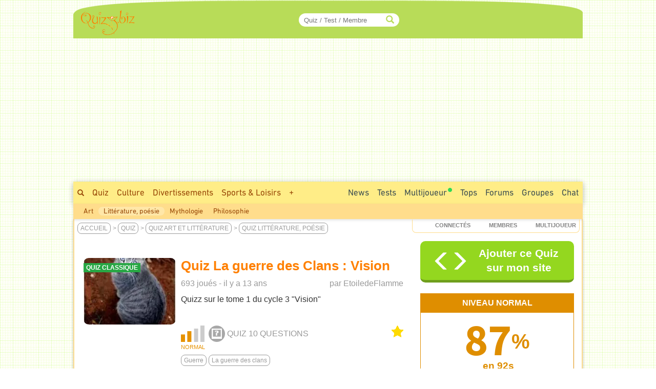

--- FILE ---
content_type: text/html; charset=ISO-8859-1
request_url: https://www.quizz.biz/quizz-324481.html
body_size: 18136
content:
<!DOCTYPE html>
<html lang="fr" xml:lang="fr" xmlns="https://www.w3.org/1999/xhtml" xmlns:og="https://ogp.me/ns#" xmlns:fb="https://www.facebook.com/2008/fbml">
<head>
<title>Quiz La guerre des Clans : Vision</title>

		<!-- InMobi Choice. Consent Manager Tag v3.0 (for TCF 2.2) -->
		<script async=true type="c46cb555e3318a1df9641397-text/javascript" language="JavaScript" src="/javascript/inMobi.js?1"></script>
		<!-- End InMobi Choice. Consent Manager Tag v3.0 (for TCF 2.2) -->
		<style>
					.qc-cmp2-persistent-link {
	          font-size:7px!important;
	          background-color:#919191!important;
	          padding:1px 7px!important;
					}
					
					.qc-cmp2-persistent-link img {
						width:6px!important;
						height:6px!important;						
					}
					
	        .qc-cmp-button.qc-cmp-secondary-button {
	          border-color: #eee !important;
	          background-color: #eee !important;

	        }
	    </style>
    <!-- Google Tag Manager -->
<script type="c46cb555e3318a1df9641397-text/javascript">(function(w,d,s,l,i){w[l]=w[l]||[];w[l].push({"gtm.start":
new Date().getTime(),event:"gtm.js"});var f=d.getElementsByTagName(s)[0],
j=d.createElement(s),dl=l!="dataLayer"?"&l="+l:"";j.async=true;j.src=
"https://www.googletagmanager.com/gtm.js?id="+i+dl;f.parentNode.insertBefore(j,f);
})(window,document,"script","dataLayer","GTM-M9JLMS9");</script>
<!-- End Google Tag Manager -->
<!-- TradeDoubler site verification 2336128 -->
<meta http-equiv="Content-Type" content="text/html; charset=iso-8859-1">
<meta name="description" lang="fr" xml:lang="fr" content="Quiz La guerre des Clans : Vision : Quizz sur le tome 1 du cycle 3 'Vision' - Q1: Lequel des trois chatons est aveugle ? Nuage de Geai, Nuage de Houx, Nuage de Lion,...">
<meta name="keywords" lang="fr" xml:lang="fr" content="quiz, trivia, test, litterature, poesie">
<meta property="og:site_name" content="Quizz.biz"/>
<meta property="fb:app_id" content="5801012927" />
<meta name="robots" content="max-image-preview:large">
<meta name="author" content="EtoiledeFlamme" />
<meta itemprop="image" content="https://www.quizz.biz/uploads/keywords/1581/og/1_la-guerre-des-clans.webp">
<meta name="twitter:card" content="summary_large_image" />
<meta name="twitter:image" content="https://www.quizz.biz/uploads/keywords/1581/og/1_la-guerre-des-clans.webp" />
<meta name="twitter:title" content="Quiz Littérature, poésie : La guerre des Clans : Vision - Niveau Normal - Feras-tu un sans-faute ?" />
<meta name="twitter:url" content="https://www.quizz.biz/quizz-324481.html" />
<meta name="twitter:description" content="Quel est ton Score ?" />
<meta name="twitter:creator" content="@https://x.com/quizzbiz" />
<meta name="twitter:site" content="@quizzbiz" />   
<meta name="twitter:label1" content="Écrit par" />     
<meta name="twitter:data1" content="EtoiledeFlamme" /> 
<meta name="twitter:label2" content="Durée de lecture estimée" />
<meta name="twitter:data2" content="5 minutes" /> 
<meta property="og:title" content="Quiz Littérature, poésie : La guerre des Clans : Vision - Niveau Normal - Feras-tu un sans-faute ?"/>
<meta property="og:image" content="https://www.quizz.biz/uploads/keywords/1581/og/1_la-guerre-des-clans.webp"/>
<meta property="og:image:alt" content="Quiz Littérature, poésie : La guerre des Clans : Vision - Niveau Normal - Feras-tu un sans-faute ?" />
<meta property="og:image:width" content="1260" />
<meta property="og:image:height" content="710" />
<meta property="og:image:type" content="image/jpeg" />
<meta property="og:description" content="Quizz sur le tome 1 du cycle 3 'Vision' - Q1: Lequel des trois chatons est aveugle ? Nuage de Geai, Nuage de Houx, Nuage de Lion,..."/>
<meta property="og:url" content="https://www.quizz.biz/quizz-324481.html"/>
<meta property="og:locale" content="fr_FR"/>
<meta property="og:type" content="article"/>
<meta property="og:site_name" content="Quizz.biz" />
<meta name="robots" content="noodp" /><link rel="canonical" href="https://www.quizz.biz/quizz-324481.html">
<style type="text/css">@font-face {font-family:Mada;font-style:normal;font-weight:400;src:url(/cf-fonts/v/mada/5.0.18/arabic/wght/normal.woff2);unicode-range:U+0600-06FF,U+0750-077F,U+0870-088E,U+0890-0891,U+0898-08E1,U+08E3-08FF,U+200C-200E,U+2010-2011,U+204F,U+2E41,U+FB50-FDFF,U+FE70-FE74,U+FE76-FEFC;font-display:swap;}@font-face {font-family:Mada;font-style:normal;font-weight:400;src:url(/cf-fonts/v/mada/5.0.18/latin/wght/normal.woff2);unicode-range:U+0000-00FF,U+0131,U+0152-0153,U+02BB-02BC,U+02C6,U+02DA,U+02DC,U+0304,U+0308,U+0329,U+2000-206F,U+2074,U+20AC,U+2122,U+2191,U+2193,U+2212,U+2215,U+FEFF,U+FFFD;font-display:swap;}@font-face {font-family:Mada;font-style:normal;font-weight:400;src:url(/cf-fonts/v/mada/5.0.18/latin-ext/wght/normal.woff2);unicode-range:U+0100-02AF,U+0304,U+0308,U+0329,U+1E00-1E9F,U+1EF2-1EFF,U+2020,U+20A0-20AB,U+20AD-20CF,U+2113,U+2C60-2C7F,U+A720-A7FF;font-display:swap;}@font-face {font-family:Mada;font-style:normal;font-weight:600;src:url(/cf-fonts/v/mada/5.0.18/latin-ext/wght/normal.woff2);unicode-range:U+0100-02AF,U+0304,U+0308,U+0329,U+1E00-1E9F,U+1EF2-1EFF,U+2020,U+20A0-20AB,U+20AD-20CF,U+2113,U+2C60-2C7F,U+A720-A7FF;font-display:swap;}@font-face {font-family:Mada;font-style:normal;font-weight:600;src:url(/cf-fonts/v/mada/5.0.18/arabic/wght/normal.woff2);unicode-range:U+0600-06FF,U+0750-077F,U+0870-088E,U+0890-0891,U+0898-08E1,U+08E3-08FF,U+200C-200E,U+2010-2011,U+204F,U+2E41,U+FB50-FDFF,U+FE70-FE74,U+FE76-FEFC;font-display:swap;}@font-face {font-family:Mada;font-style:normal;font-weight:600;src:url(/cf-fonts/v/mada/5.0.18/latin/wght/normal.woff2);unicode-range:U+0000-00FF,U+0131,U+0152-0153,U+02BB-02BC,U+02C6,U+02DA,U+02DC,U+0304,U+0308,U+0329,U+2000-206F,U+2074,U+20AC,U+2122,U+2191,U+2193,U+2212,U+2215,U+FEFF,U+FFFD;font-display:swap;}@font-face {font-family:Mada;font-style:normal;font-weight:700;src:url(/cf-fonts/v/mada/5.0.18/arabic/wght/normal.woff2);unicode-range:U+0600-06FF,U+0750-077F,U+0870-088E,U+0890-0891,U+0898-08E1,U+08E3-08FF,U+200C-200E,U+2010-2011,U+204F,U+2E41,U+FB50-FDFF,U+FE70-FE74,U+FE76-FEFC;font-display:swap;}@font-face {font-family:Mada;font-style:normal;font-weight:700;src:url(/cf-fonts/v/mada/5.0.18/latin-ext/wght/normal.woff2);unicode-range:U+0100-02AF,U+0304,U+0308,U+0329,U+1E00-1E9F,U+1EF2-1EFF,U+2020,U+20A0-20AB,U+20AD-20CF,U+2113,U+2C60-2C7F,U+A720-A7FF;font-display:swap;}@font-face {font-family:Mada;font-style:normal;font-weight:700;src:url(/cf-fonts/v/mada/5.0.18/latin/wght/normal.woff2);unicode-range:U+0000-00FF,U+0131,U+0152-0153,U+02BB-02BC,U+02C6,U+02DA,U+02DC,U+0304,U+0308,U+0329,U+2000-206F,U+2074,U+20AC,U+2122,U+2191,U+2193,U+2212,U+2215,U+FEFF,U+FFFD;font-display:swap;}</style>
<link rel="stylesheet" href="https://www.quizz.biz/design/quizz5_36.min.css?V6.62e" type="text/css" />
<meta name="viewport" content="width=device-width, initial-scale=1, maximum-scale=1">
<link rel="stylesheet" href="https://www.quizz.biz/design/bootstrap.min.css?3">
<link rel="manifest" href="/manifest.json">
<link rel="icon" href="/favicon.png" type="image/x-icon">
<link rel="shortcut icon" href="/favicon.png" type="image/x-icon">
<link rel="shortcut icon" sizes="196x196" href="/images/favicon/touch-icon-android.png" />
<link rel="icon" type="image/png" sizes="192x192"  href="/images/favicon/android-icon-192x192.png">
<link rel="icon" type="image/png" sizes="16x16" href="/images/favicon/favicon-16x16.png">
<link rel="icon" type="image/png" sizes="32x32" href="/images/favicon/favicon-32x32.png">
<link rel="icon" type="image/png" sizes="96x96" href="/images/favicon/favicon-96x96.png">
<link rel="apple-touch-icon" sizes="57x57" href="/images/favicon/apple-icon-57x57.png">
<link rel="apple-touch-icon" sizes="60x60" href="/images/favicon/apple-icon-60x60.png">
<link rel="apple-touch-icon" sizes="72x72" href="/images/favicon/apple-icon-72x72.png">
<link rel="apple-touch-icon" sizes="76x76" href="/images/favicon/apple-icon-76x76.png">
<link rel="apple-touch-icon" sizes="114x114" href="/images/favicon/apple-icon-114x114.png">
<link rel="apple-touch-icon" sizes="120x120" href="/images/favicon/apple-icon-120x120.png">
<link rel="apple-touch-icon" sizes="144x144" href="/images/favicon/apple-icon-144x144.png">
<link rel="apple-touch-icon" sizes="152x152" href="/images/favicon/apple-icon-152x152.png">
<link rel="apple-touch-icon" sizes="180x180" href="/images/favicon/apple-icon-180x180.png">
<meta name="msapplication-TileColor" content="#FED571">
<meta name="msapplication-TileImage" content="/images/favicon/ms-icon-144x144.png">
<meta name="theme-color" content="#FED571">
<meta name="mobile-web-app-capable" content="yes">
<meta name="apple-mobile-web-app-capable" content="yes">
<meta name="apple-mobile-web-app-status-bar-style" content="#FED571">
<meta name="apple-mobile-web-app-title" content="Quizz.biz">
<script type="c46cb555e3318a1df9641397-text/javascript">
var INFB=0;
var URLSERVERNAME="https://www.quizz.biz";
var LANG="fr";
var menu_mobile = "off";
var gg_ads = "";
var IS_MEMBER = false;
var CURRENT_PSEUDO = "";
const url_connected = "https://njs-connected.quizz.biz";
const FB_APP_ID = "5801012927";
</script>
<script src="https://njs-connected.quizz.biz/socket.io/socket.io.js" type="c46cb555e3318a1df9641397-text/javascript"></script>

</head>
<script src="/cdn-cgi/scripts/7d0fa10a/cloudflare-static/rocket-loader.min.js" data-cf-settings="c46cb555e3318a1df9641397-|49"></script><body class="page_sommaire"  onload="ajaxMe('/ajax/quizz.php','act=liens-admin-et-score&model=total&id=324481','hidden');document.body.addEventListener('scroll', function() { openCommentaires(324481); } );ajaxMe('/ajax/quizz.php','act=replay&id=324481','hidden');">
<style>#msg_blocked { display:none; }</style>
<!-- Google Tag Manager (noscript) -->
<noscript><iframe src="https://www.googletagmanager.com/ns.html?id=GTM-M9JLMS9"
height="0" width="0" style="display:none;visibility:hidden"></iframe></noscript>
<!-- End Google Tag Manager (noscript) -->
<div id=hidden></div><script type="application/ld+json">[{"@context":"https://schema.org","@type":"Product","description":"Quizz sur le tome 1 du cycle 3 'Vision' - Q1: Lequel des trois chatons est aveugle ? Nuage de Geai, Nuage de Houx, Nuage de Lion,...","name":"Quiz Litt\u00e9rature, po\u00e9sie : La guerre des Clans : Vision - Niveau Normal - Feras-tu un sans-faute ?","image":"https://www.quizz.biz/uploads/keywords/1581/og/1_la-guerre-des-clans.webp","thumbnailUrl":"https://www.quizz.biz/uploads/keywords/1581/og/1_la-guerre-des-clans.webp","aggregateRating":{"@type":"AggregateRating","ratingValue":4.9,"ratingCount":19,"bestRating":5,"worstRating":1},"review":[{"@type":"Review","author":{"@type":"Person","name":"FeuilleDeJais","description":"Salut! A tous les fans de : - La Guerre Des Clans, - Fire Emblem, - Kirby, - Beelzebub, - Soul Eater, - Kreepy Kat (peu connu, c'est une BD sur chat.lapin.org) - Patapon,  je viens en ami! Visitez mon site : kreepykat.unblog.fr  Je rel\u00e8ve tous les d\u00e9fis!","author":{"image":{"@type":"ImageObject","url":"https://www.quizz.biz/uploads/compte/728096/1_images....jpg","caption":"FeuilleDeJais"}}},"datePublished":"2013-07-24","reviewBody":"Super facile ! Mais tr\u00e8s int\u00e9ressant !","reviewRating":{"@type":"Rating","bestRating":5,"ratingValue":5,"worstRating":1}},{"@type":"Review","author":{"@type":"Person","name":"Anaelle18","description":"Bonjour tout le monde, je suis en 6\u00e8me et je suis fan de la guerre des clans! ajouter moi en amie :)","author":{"image":{"@type":"ImageObject","url":"https://www.quizz.biz/uploads/compte/822951/1_chachat.jpg","caption":"Anaelle18"}}},"datePublished":"2013-07-07","reviewBody":"oui exactement 'aodre tes photos mais c'est trop facile :D ","reviewRating":{"@type":"Rating","bestRating":5,"ratingValue":5,"worstRating":1}},{"@type":"Review","author":{"@type":"Person","name":"Pointlumineux","description":"","author":{"image":{"@type":"ImageObject","url":"https://www.quizz.biz/uploads/compte/694835/1_j79RW.jpg","caption":"Pointlumineux"}}},"datePublished":"2013-04-12","reviewBody":"Un peu trop facile. Jolies photos!","reviewRating":{"@type":"Rating","bestRating":5,"ratingValue":5,"worstRating":1}},{"@type":"Review","author":{"@type":"Person","name":"Perrot29lol","description":"Bonjour! Je suis perrot29lol et j'ai 12 ans. Je fais de l'\u00e9quitation depuis l'\u00e2ge de 9 ans. Pour l'instant, depuis la rentr\u00e9e des classes (septembre 2012), j'ai fait 2 chutes \u00e0 cheval. (ou\u00efe.:()"},"datePublished":"2012-10-21","reviewBody":"Je l'ai pas encore lu mais j'ai eu dix. :D \nPour ceux qui n'ont pas encore achet\u00e9e le 3e tome du 3e cycle, il est sorti le 18 octobre 2012.","reviewRating":{"@type":"Rating","bestRating":5,"ratingValue":5,"worstRating":1}},{"@type":"Review","author":{"@type":"Person","name":"Enora18","description":"Coucou ! Je fais de l'\u00e9quitation depuis 5 ans, avec entre temps une grosse pause de quelques ann\u00e9es. Du coup j'ai que mon galop 1. J'ai 3 chats : Lyra, Lucifer et C\u00e2lin. Je les adore et c'est pour \u00e7a que je fais des Quizz","author":{"image":{"@type":"ImageObject","url":"https://www.quizz.biz/uploads/compte/542736/1_c495z5mu.jpg","caption":"Enora18"}}},"datePublished":"2012-04-25","reviewBody":"Trop bien O.O\nMoi aussi j'en ai fait un ! Un peu plus dur, par contre  :cool: \nPuisque tout le monde a mis 10, alors moi aussi  ;) ","reviewRating":{"@type":"Rating","bestRating":5,"ratingValue":5,"worstRating":1}}]}]</script><div id="zfx-cnil-espace" style=height:0px></div>
<center>

<div id="page" class=container>
<header>

<div id="entete_v5_mobile" class="col-xs-12 visible-xs" style="">

	<div class="row" id=entete_v5_mobile_firstline >
		<div id=entete_v5_mobile_promo_plus style=display:none;>
			<span class="txt_plus uppercase italic pointer" style="font-weight:normal!important;font-size:12px;padding:3px 15px 2px 14px;border-radius:0px 0px 10px 10px;" onclick="if (!window.__cfRLUnblockHandlers) return false; dialogMe('/ajax/misc.php','act=popup-promo-plus&from_enregistrement=popup_nopub&ref='+document.location,'','','',new Array(470,350));" data-cf-modified-c46cb555e3318a1df9641397-="">Naviguer sans Pub</span>
		</div>
		<div class="float-left" id=entete_v5_mobile_logo style=text-align:left;margin-bottom:5px;>
			<div class="float-left" style=width:105px;><div class=relative><a href="https://www.quizz.biz"><img border=0 src="https://www.quizz.biz/images/logo-105.png" width=105 height=49 alt="Logo Quizz.biz"></a><div class=plus_header></div></div></div>
			<div id=nbconn_mobile></div>
			<div class="float-left"></div>
		</div>

		<div class="float-right" style="padding:10px 0px 10px 10px;">
						<a href="#" class="trigger-link" data-overlay="overlay2">
					  	<span class="glyphicon glyphicon-menu-hamburger" aria-hidden="true"></span>
						</a>
		</div>
		<div class="float-right">
						<a href="#" class="trigger-link" data-overlay="overlay1">
					  	<div id=login_mobile></div>
						</a>
		</div>
	</div>	
	
<div class="row" id="quick_search3">
			<form method="GET" id="quick_search2" name="quick_search2" action="https://www.quizz.biz/annuaire/recherche.php" target="_top" onsubmit="if (!window.__cfRLUnblockHandlers) return false; return checkFormQuickSearch(this);" data-cf-modified-c46cb555e3318a1df9641397-="">
				<table cellpadding=0 cellspacing=0 border=0 style=background-color:#ececec;>
				<tr>
					<td align=center style=padding-top:7px;padding-bottom:7px;>
						<div id="search-container-mobile">
						    <input type="text" id="input_recherche_mobile" name="search" placeholder="Quiz / Test / Membre" size="35" maxlength="255" autocomplete="off">
						    <input type="button" id="search-btn-mobile" value=GO>
						    <div id="search-history-mobile"></div>
						</div>
					</td>
				</tr>
				<tr><td><div id=menu_mobile_liste_keywords></div></td></tr>
				</table>
			</form>
</div>

</div> <!-- fin entete_v5_mobile -->

	<nav>
	
	<div class="overlay" id="overlay1">
		<div class="overlay-content" id=menu_mobile>
			<ul>
						<div class="borderTop right" style=padding:5px;><a href="#" class="close-link" onclick="if (!window.__cfRLUnblockHandlers) return false; closeOverlay('overlay1', event)" data-cf-modified-c46cb555e3318a1df9641397-="">FERMER X</a></div>
						<div id=menu_mobile_profil></div>
			</ul>
		</div>
	</div>

	<div class="overlay" id="overlay2">
		<div class="overlay-content" id=menu_mobile>
			<ul>
						<div class="borderTop right" style=padding:5px;><a href="#" class="close-link" onclick="if (!window.__cfRLUnblockHandlers) return false; closeOverlay('overlay2', event)" data-cf-modified-c46cb555e3318a1df9641397-="">FERMER X</a></div>
						<li><a style=margin-bottom:10px; href="/annuaire/annuaire.php" ><span class="glyphicon glyphicon-globe" aria-hidden="true" style=color:#ff8400;></span>&nbsp;&nbsp;Explorer</a></li>
						<li><a style=margin-bottom:10px; href="/annuaire/trends.php" ><span class="glyphicon glyphicon-fire" aria-hidden="true" style=color:#ff8400;></span>&nbsp;&nbsp;Tendances</a></li>				
						<li><a href="/annuaire/nouveaux-quizz-0.html" ><span class="glyphicon glyphicon-time" aria-hidden="true" style=color:#ff8400;></span>&nbsp;&nbsp;Nouveaux Quiz</a></li>	
						<li><a href="/multiplayer/" ><span class="glyphicon glyphicon-tower" aria-hidden="true" style=color:#ff8400;></span>&nbsp;&nbsp;Jeu de Quiz Multijoueur<img border=0 src="https://www.quizz.biz/images/icons/rond_vert.png" width=8 height=8 style=filter:brightness(90%);margin-left:2px;margin-bottom:14px;></a></li>	
						<div class=borderTop>&nbsp;</div>
						
				<li><a class="" title="Quiz Culture" href="https://www.quizz.biz/annuaire/quiz-culture-generale.html" >Culture</a></li>
				<li><a class="" title="Quiz Divertissements" href="https://www.quizz.biz/annuaire/quiz-divertissements.html" >Divertissements</a></li>
				<li><a class="" title="Quiz Sports et Loisirs" href="https://www.quizz.biz/annuaire/quiz-sports-et-loisirs.html" >Sports & Loisirs</a></li>
				<li><a class="" title="Quiz Nature" href="https://www.quizz.biz/annuaire/quiz-sciences-et-nature.html" >Nature</a></li>
				<li><a class="" title="Quiz Art et Littérature" href="https://www.quizz.biz/annuaire/quiz-art-et-litterature.html" >Art & Littérature</a></li>
				<li><a class="" title="Quiz Vie Quotidienne" href="https://www.quizz.biz/annuaire/quiz-societe.html" >Vie quotidienne</a></li>
						<div class=borderTop>&nbsp;</div>
						<li><a href="/news.php" >Toutes les News</a></li>
						<li><a href="/annuaire/nouveaux-test-0.html" >Nouveaux Tests de Personnalité</a></li>
						
						<li><a href="https://www.quizz.biz/annuaire/top-quizz-0.html" >Tops</a></li>
						<li><a href="/quiz-n-test.html" >Jeux</a></li>
						<li><a href="/forum/last50.php" >Forums</a></li>
						<li><a href="https://www.quizz.biz/groupe/tchat.php" >Chat</a></li>
						<li><a href="https://www.quizz.biz/groupe/groupes_0.html" >Groupes</a></li>
						<div class=borderTop>
							<div class=row id=social_bottom_mobile>
								<div class="col-xs-3 right"><a href="https://www.youtube.com/@QuizzBizFr" target=_blank><img class=lazyload alt="Chaine Youtube Jeu de Quizz" style=padding-right:3px; data-src="https://www.quizz.biz/images/social/youtube_32.png" border=0 width=32 height=32></a></div>
								<div class=col-xs-2><a href="https://www.facebook.com/quizz.biz" target=_blank><img class=lazyload alt="Quizz.biz et sa page de Fans facebook" style=padding-right:3px; data-src="https://www.quizz.biz/images/social/facebook_32.png" border=0 width=32 height=32></a></div>
								<div class=col-xs-2><a href="https://www.x.com/quizzbiz" target=_blank><img class=lazyload alt="Quizz.biz sur X" style=padding-right:3px; data-src="https://www.quizz.biz/images/social/x_32.png" border=0  width=32 height=32></a></div>
								<div class=col-xs-2><a href="https://www.instagram.com/quizz.biz" target=_blank><img class=lazyload alt="Quizz.biz sur Instagram" style=padding-right:3px; data-src="https://www.quizz.biz/images/social/instagram_32.png" border=0  width=32 height=32></a></div>
								<div class="col-xs-3 left"><a href="https://www.tiktok.com/@quizz.biz" target=_blank><img class=lazyload alt="Quizz.biz sur Tiktok" style=padding-right:3px; data-src="https://www.quizz.biz/images/social/tiktok_32.png" border=0  width=32 height=32></a></div>
							</div>
						</div>
			</ul>
		</div>
	</div>
	
	</nav>

<div class=row><div id="entete_v5" class="col-md-12">

	<div class=row>

	<div id=logo2 class="col-md-2 col-sm-2" style=text-align:left;><div class=relative><a href="https://www.quizz.biz" ><img src=/images/logo-105.png border=0 width=105 height=49></a><div class=plus_header></div></div></div>
	<div id=jouer2 class="col-md-3 hidden-sm"></div>
	<div id=quicksearch2 class="col-md-3 col-sm-4">
		
		<form method="GET" name="quick_search" action="https://www.quizz.biz/annuaire/recherche.php" target="_top" onsubmit="if (!window.__cfRLUnblockHandlers) return false; return checkFormQuickSearch(this);" data-cf-modified-c46cb555e3318a1df9641397-="">
			<table cellpadding=0 cellspacing=0 border=0>
			<tr>
				<td align=right>
					
					<div id="search-container" style=position:relative>
					    <input type="text" style=padding-right:30px; id="input_recherche"  name="search" placeholder="Quiz / Test / Membre" size="20" maxlength="255" value="" autocomplete="off">
					    <span class="glyphicon glyphicon-search" style="position:absolute;right:10px;top:50%;transform:translateY(-50%);color:#b8dc58;"></span>
					    <button id="search-btn" style=display:none>Go</button>
					    <div id="search-history"></div>
					</div>
					<!--input id="input_recherche_old" type="text" name="search" placeholder="Rechercher..." size="20" maxlength="255" value="" onclick="this.select();showLayer2('adv_search');"></input>
					<div id=adv_search style=visibility:hidden class=center>
						<div class=petitBold style=padding-top:3px;text-transform:uppercase;>
										 <input type=radio name=select_search CHECKED value=quizz id=select_search_quizz><label for=select_search_quizz>quizz</label>&nbsp;
										 <input type=radio name=select_search  value=forum id=select_search_forums><label for=select_search_forums>Forums</label>&nbsp;
										 <input type=radio name=select_search  value=groupe id=select_search_groupes><label for=select_search_groupes>Groupes</label> 
						</div>
					</div-->
				</td>
			</tr>
			</table>
		</form>
		
	</div>
	<div id=login class="col-md-4 col-sm-6 left" style=padding-left:0px;padding-right:3px;>
		<!-- FORM CONNEXION -->
	</div>
	<div class=clear></div>
</div></div></div>
<nav>
<div class=row><div class=col-md-12 style=padding:0;margin:0;><div>
<div class="row hidden-xs"><div id=bann_970 class="col-md-12" style="padding:0!important;"><div class="pause_pub" style="height:280px;margin:auto;">
							<!-- msg_blocked -->
				<div id=msg_blocked class="msg_blocked" style="width:100%;height:280px;margin:auto;">
					
				<div style=padding-top:0px;padding-bottom:0px;>Quizz.biz est un <b><u>service gratuit</u></b> financé principalement par la publicité.</div>
				<div>Pour nous soutenir et ne plus voir ce message : <br><div class=center style=padding-top:5px;><a href="javascript:dialogMe('/ajax/misc.php','act=popup-nanmaiscpasvrai2','','','',new Array(550,570));">J'autorise les Annonces</a> ou <a class=txt_plus href="javascript:dialogMe('/ajax/misc.php','act=popup-promo-plus&from_enregistrement=popup_nopub&ref='+document.location,'','','',new Array(470,350));">Je deviens Membre Plus</a></div></div>
				
				</div>
							
						<!-- QB Adaptable -->
						<ins class="adsbygoogle"
						     style="display:block"
						     data-ad-client="ca-pub-0220562558129997"
						     data-ad-slot="3343476743"
						     data-ad-region="music"
						     data-ad-format="auto"
						     data-full-width-responsive="true"></ins>
							
					 </div>
	</div></div>
	<div id=menu_1>
		<div class=float-right>
			<div class=menu2_elt>
		<nav role=navigation aria-label="Menu Navigation1">
		<ul class="primary_navigation menu_1_navigation">

		<li>
		<a href="/groupe/tchat.php" style="color:#3D4F51;" class="menu_1 " >Chat</a>
		</li>
</ul></nav></div>
			<div class=menu2_elt>
			<nav role=navigation aria-label="Menu Navigation4">
<ul class="primary_navigation menu_1_navigation">
<li>
	<a href="https://www.quizz.biz/groupe/groupes_0.html" style="color:#3D4F51;" class="menu_1 " >Groupes</a>
			<ul style=margin-left:-120px; id=menu2_groupe_liens>
				<li><a href="https://www.quizz.biz/groupe/groupes-2_0.html" class="linkmenu2" >Culture</a></li><li><a href="https://www.quizz.biz/groupe/groupes-3_0.html" class="linkmenu2" >Divertissements</a></li><li><a href="https://www.quizz.biz/groupe/groupes-7_0.html" class="linkmenu2" >Sports & Loisirs</a></li><li><a href="https://www.quizz.biz/groupe/groupes-5_0.html" class="linkmenu2" >Nature</a></li><li><a href="https://www.quizz.biz/groupe/groupes-1_0.html" class="linkmenu2" >Art & Littérature</a></li><li><a href="https://www.quizz.biz/groupe/groupes-6_0.html" class="linkmenu2" >Vie quotidienne</a></li><li><a href="https://www.quizz.biz/groupe/groupes-4_0.html" class="linkmenu2" >High Tech</a></li>
			</ul>
	</li>
	</ul></nav></div><div class=menu2_elt>
<nav role=navigation aria-label="Menu Navigation5">
<ul class="primary_navigation menu_1_navigation">
<li>
<a href="https://www.quizz.biz/forum/" style="color:#3D4F51;" class="menu_1 " >Forums</a>
		<ul style=margin-left:-177px;width:250px; id=menu2_forum_liens>
			<li><a href="https://www.quizz.biz/forum/quiz-culture-generale.html" class="linkmenu2" >Culture</a></li><li><a href="https://www.quizz.biz/forum/quiz-divertissements.html" class="linkmenu2" >Divertissements</a></li><li><a href="https://www.quizz.biz/forum/quiz-sports-et-loisirs.html" class="linkmenu2" >Sports & Loisirs</a></li><li><a href="https://www.quizz.biz/forum/quiz-sciences-et-nature.html" class="linkmenu2" >Nature</a></li><li><a href="https://www.quizz.biz/forum/quiz-art-et-litterature.html" class="linkmenu2" >Art & Littérature</a></li><li><a href="https://www.quizz.biz/forum/quiz-societe.html" class="linkmenu2" >Vie quotidienne</a></li><li><a href="https://www.quizz.biz/forum/quiz-informatique.html" class="linkmenu2" >High Tech</a></li>
		</ul>
</li>
</ul></nav></div><div class=menu2_elt>
<nav role=navigation aria-label="Menu Navigation2">
<ul class="primary_navigation menu_1_navigation">
<li>
<a href="https://www.quizz.biz/annuaire/top-quizz-0.html" style="color:#3D4F51;" class="menu_1 " >Tops</a>
		<ul>
			<li><a href="https://www.quizz.biz/annuaire/trends.php" class="linkmenu2" >Tendances</a></li><li><a href="https://www.quizz.biz/annuaire/top-quizz-0.html" class="linkmenu2" >Top Quizz du Mois</a></li><li><a href="https://www.quizz.biz/annuaire/top-quiz-0.html" class="linkmenu2" >Top Quiz</a></li><li><a href="https://www.quizz.biz/annuaire/top-quizzeur-all.html" class="linkmenu2" >Top Quizzeurs</a></li><li><a href="https://www.quizz.biz/annuaire/top-defieur-all.html" class="linkmenu2" >Top Défieurs</a></li><li><a href="https://www.quizz.biz/annuaire/top-scores-all.html" class="linkmenu2" >Top Joueurs</a></li><li><a href="https://www.quizz.biz/annuaire/top-auteur-all.html" class="linkmenu2" >Top Auteurs</a></li><li><a href="https://www.quizz.biz/annuaire/top-moderateur-all.html" class="linkmenu2" >Top Correcteurs</a></li>
		</ul>
</li>
</ul></nav></div><div class=menu2_elt>
	<nav role=navigation aria-label="Menu Navigation3">
	<ul class="primary_navigation menu_1_navigation">
	<li>
	<a href="/multiplayer/" style="color:#3D4F51;" class="menu_1 " >Multijoueur<img border=0 src="https://www.quizz.biz/images/icons/rond_vert.png" width=8 height=8 style=filter:brightness(90%);margin-left:2px;margin-bottom:14px;></a>
			<ul style=margin-left:0px;width:214px;>
				<li><a href="https://www.quizz.biz/multiplayer/" class="linkmenu2" >Jeu de Quiz Multijoueur<img border=0 src="https://www.quizz.biz/images/icons/rond_vert.png" width=8 height=8 style=filter:brightness(90%);margin-left:2px;margin-bottom:14px;></a></li><li><a href="https://www.quizz.biz/blindtest.php" class="linkmenu2" >Blind Test - Quiz Musical</a></li><li><a href="https://www.youtube.com/@QuizzBizFr" class="linkmenu2" >Chaîne Youtube</a></li>
			</ul>
	</li>
	</ul></nav></div><div class=menu2_elt>
		<nav role=navigation aria-label="Menu Navigation1">
		<ul class="primary_navigation menu_1_navigation">

		<li>
		<a href="/annuaire/cat-quizz-255_0.html" style="color:#3D4F51;" class="menu_1 " >Tests</a>
		</li>
</ul></nav></div><div class=menu2_elt>
		<nav role=navigation aria-label="Menu Navigation0">
		<ul class="primary_navigation menu_1_navigation">
		<li>
		<a href="/news.php" style="color:#3D4F51;" class="menu_1 " >News</a>
				<ul style=width:270px;>
					<li><a href="/news.php" class="linkmenu2" >Toutes les News</a></li><li><a href="/annuaire/nouveaux-quizz-0.html" class="linkmenu2" >Nouveaux Quiz</a></li><li><a href="/annuaire/nouveaux-test-0.html" class="linkmenu2" >Nouveaux Tests de Personnalité</a></li><li><a href="/blog.php" class="linkmenu2" >Blog Quizz.biz</a></li><li><a href="https://www.quizz.biz/forum/last50.php" class="linkmenu2" >Les 50 derniers Sujets</a></li><li><a href="/videos.php" class="linkmenu2" >Vidéos</a></li><li><a href="https://www.quizz.biz/quizz-jours.php" class="linkmenu2" >Le Quiz du Jour</a></li><li><a href="https://www.quizz.biz/activite.php" class="linkmenu2" >Activité des Membres</a></li><li><a href="https://www.quizz.biz/reactions.php" class="linkmenu2" >Derniers Commentaires</a></li>
				</ul>
		</li>
		</ul></nav></div>
		</div>
		<span class="hidden-xs hidden-sm"><a style=padding-top:10px; class="menu_1 " href="https://www.quizz.biz/annuaire/recherche.php" ><span class="glyphicon glyphicon-search s10pt" style=""></span></a><a class="menu_1 " href="https://www.quizz.biz/annuaire/annuaire.php" >Quiz</a><a class="menu_1 " title="Quiz Culture" href="https://www.quizz.biz/annuaire/quiz-culture-generale.html" >Culture</a><a class="menu_1 " title="Quiz Divertissements" href="https://www.quizz.biz/annuaire/quiz-divertissements.html" >Divertissements</a><a class="menu_1 " title="Quiz Sports et Loisirs" href="https://www.quizz.biz/annuaire/quiz-sports-et-loisirs.html" >Sports & Loisirs</a><span id=autres_themes><a class="menu_1 " href="javascript:ajaxMe('https://www.quizz.biz/ajax/misc.php','INFB=0&act=display-autres-themes','autres_themes')">+</a></span><script type="c46cb555e3318a1df9641397-text/javascript">document.addEventListener("DOMContentLoaded", function(){ ajaxMe('https://www.quizz.biz/ajax/misc.php','INFB=0&act=display-autres-themes&contextThemeAjax='+escape('Art et Littérature'),'autres_themes'); });</script></span><div class="hidden-xs hidden-md hidden-lg">
			<div class="menu1_elt float-left" style=margin-left:10px;>
			 <nav role=navigation aria-label="Menu Navigation Quizz">
			  <ul class="primary_navigation menu_1_navigation">
			   <li>
			    <a href="https://www.quizz.biz/annuaire/annuaire.php" style="color:#3D4F51;" class="menu_1 " >Tous les Quiz</a>
			     <ul>
			      
				<li><a class="linkmenu2" title="Quiz Culture" href="https://www.quizz.biz/annuaire/quiz-culture-generale.html" >Culture</a></li>
				<li><a class="linkmenu2" title="Quiz Divertissements" href="https://www.quizz.biz/annuaire/quiz-divertissements.html" >Divertissements</a></li>
				<li><a class="linkmenu2" title="Quiz Sports et Loisirs" href="https://www.quizz.biz/annuaire/quiz-sports-et-loisirs.html" >Sports & Loisirs</a></li>
				<li><a class="linkmenu2" title="Quiz Nature" href="https://www.quizz.biz/annuaire/quiz-sciences-et-nature.html" >Nature</a></li>
				<li><a class="linkmenu2" title="Quiz Art et Littérature" href="https://www.quizz.biz/annuaire/quiz-art-et-litterature.html" >Art & Littérature</a></li>
				<li><a class="linkmenu2" title="Quiz Vie Quotidienne" href="https://www.quizz.biz/annuaire/quiz-societe.html" >Vie quotidienne</a></li>
			     </ul>
			    </li>
			  </ul>
			 </nav>
			</div><div class=float-left style=padding-left:10px;padding-right:10px;padding-top:8px;height:36px;>></div><div class=float-left style=padding-left:10px;padding-right:10px;padding-top:8px;background-color:#fed571;height:36px;color:#984807;>Art et Littérature</div></div>
		<div class=clear></div>
	</div>
</div></div></div>
<div class=row><div class="col-md-12" id=menu_2 style="text-align:left;"><a href="https://www.quizz.biz/annuaire/cat-quizz-3_0.html" class="linkmenu2" >Art</a><a href="https://www.quizz.biz/annuaire/cat-quizz-16_0.html" class="linkmenu2Selected" >Littérature, poésie</a><a href="https://www.quizz.biz/annuaire/cat-quizz-80_0.html" class="linkmenu2" >Mythologie</a><a href="https://www.quizz.biz/annuaire/cat-quizz-21_0.html" class="linkmenu2" >Philosophie</a><div class="float-right" id=menu_2_promo_plus style=display:none;><span class="txt_plus uppercase italic pointer" style="font-weight:normal!important;font-size:14px;padding:3px 15px 2px 14px;border-radius:10px;" onclick="if (!window.__cfRLUnblockHandlers) return false; dialogMe('/ajax/misc.php','act=popup-promo-plus&from_enregistrement=popup_nopub&ref='+document.location,'','','',new Array(470,350));" data-cf-modified-c46cb555e3318a1df9641397-="">Naviguer sans Pub</span></div></div></div>
</nav>
<div id=barre_premium class="hidden-xs hidden-md hidden-lg"></div>
</header>
<section class=row id=content_2>
	<div class="col-md-12" style=padding:0;margin:0;>
	
		<nav class=row>
			<div class="col-sm-7 col-xs-12 " id=fil_ariane style=""><div id=titre_2_1>
<div id=fil_ariane_2_1>
	<div id=header_mobile class="visible-xs"></div><script type="application/ld+json">[{"@context":"https://schema.org","@type":"BreadcrumbList","itemListElement":[{"@type":"ListItem","position":1,"name":"Accueil","item":"https://www.quizz.biz"},{"@type":"ListItem","position":2,"name":"Quiz","item":"https://www.quizz.biz/annuaire/annuaire.php"},{"@type":"ListItem","position":3,"name":"Quiz Art et Litt\u00e9rature","item":"https://www.quizz.biz/annuaire/quiz-art-et-litterature.html"},{"@type":"ListItem","position":4,"name":"Quiz Litt\u00e9rature, po\u00e9sie","item":"https://www.quizz.biz/annuaire/cat-quizz-16_0.html"},{"@type":"ListItem","position":5,"name":"La guerre des Clans : Vision"}]}]</script><span class=hidden-xs><a href="https://www.quizz.biz" class="" >Accueil</a>> <a href="https://www.quizz.biz/annuaire/annuaire.php" class="" >Quiz</a>> <a href="https://www.quizz.biz/annuaire/quiz-art-et-litterature.html" class="" >Quiz Art et Littérature</a>> <a href="https://www.quizz.biz/annuaire/cat-quizz-16_0.html" class="" >Quiz Littérature, poésie</a></span><div id=fil_ariane_mobile class="visible-xs" style=height:52px;><a  href="/annuaire/cat-quizz-16_0.html" id="" class="" >Littérature, poésie</a><a  href="/annuaire/quiz-16-907_0.html" id="" class="" >Guerre</a><a  href="/annuaire/quiz-16-1581_0.html" id="" class="" >La guerre des clans</a></div>
</div>
<div class=visible-xs id=fil_ariane_bottom><a href="https://www.quizz.biz" class="" >Accueil</a>> <a href="https://www.quizz.biz/annuaire/annuaire.php" class="" >Quiz</a>> <a href="https://www.quizz.biz/annuaire/quiz-art-et-litterature.html" class="" >Quiz Art et Littérature</a>> <a href="https://www.quizz.biz/annuaire/cat-quizz-16_0.html" class="" >Quiz Littérature, poésie</a></div></div></div>
			<div class="col-sm-5 col-xs-12" style=padding-left:0;padding-right:0;>
				<div id=nbconn>
					<div id="presence-stats">
					    <span><strong id="stats-internautes" class=nbconn_nb style=width:35px;></strong> Connectés</span>
					    <a href="/getNbConn.php?act=display" class=connectedUnderline><span class=nbconn_nb><strong id="stats-membres"></strong></span> Membres</a>
					    <a href="/multiplayer" class=connectedUnderline><span class=nbconn_nb><strong id="stats-joueurs"></strong></span> Multijoueur</a><span id=txt_enligne></span><span id=total-players-display></span>
					</div>
				</div>
			</div>
		</nav>
		
		<header class=row>
			<div class="col-sm-12 col-md-8"><div class=bgWhite></div></div>
		</header>

		<div id="conteneur">
		<section id="contenu" class="col-md-8">
			<div id="texte"><article><a name="debutform324481" align=center></a>
	  <form name="questionnaire" id="questionnaire" action="https://www.quizz.biz/mon-quizz.php" method="post" ><input type="hidden" name="reponses" value=""><input type="hidden" name="act" value="go"><input type="hidden" name="design" value=""><input type="hidden" name="f" value=""><input type="hidden" name="id" value="324481"><input type="hidden" name="nb_questions" value="10"><input type="hidden" name="user" value="516585168425023324481121546461546876456848709Z2qanmZmaZxolw=="><center><table border=0 width=100% ><tr><td><header><div id=q_324481 style=text-align:right;height:30px;></div>
							
							<div class=visible-xs>
								<div class="bgBlack pointer" style=position:relative;width:100%;min-height:185px;>
									<div class="img_home_stars" style=top:8px;right:10px;><span class=rating><img border=0 src=https://www.quizz.biz/images/star_on_yellow.png width=23 height=23></span></div>
									<div class="s12pt uppercase bold" style="position:absolute;top:0;margin-top:10px;z-index:10;color:white;background-color:#28a745;padding:2px 5px;">Quiz Classique</div>
									
									<div class=center>
												<a data-fancybox="quizz_324481" href="https://www.quizz.biz/uploads/quizz/324481/orig/1.jpg"><img id="img_home_324481" class="corner10" style=max-width:100%; fetchpriority="high" src="https://www.quizz.biz/uploads/quizz/324481/orig/1.jpg" width="182" height="272" alt="Quiz Guerre"></a>
																</div>
							</div>
							</div>
							<table cellpadding=0 cellspacing=0 border=0 width=100%>
							<tr><td valign=top>
								<div class="hidden-xs">
									<div style=margin-right:10px;><div style=position:relative;width:180px; id=quizz_avatar>
							<a data-fancybox="quizz324481" href="https://www.quizz.biz/uploads/quizz/324481/orig/1.jpg"><img id=quizz_avatar_2 width=180 height=130 src="https://www.quizz.biz/uploads/quizz/324481/listing/1.webp?1725424258" class="corner10" alt="Quiz La guerre des Clans : Vision"></a>
							<div class="s9pt uppercase bold" style="position:absolute;top:0;margin-top:10px;z-index:10;color:white;background-color:#28a745;padding:2px 5px;">Quiz Classique</div>
							</div></div>
								</div>
							</td>
							<td width=99%>
							<div>
								<div><h1 class=visu_quizz>Quiz La guerre des Clans : Vision</h1></div>
								
								<div class=gray>
									<div class="float-right hidden-xs">par <a class=gray href=/annuaire/profil-etoiledeflamme.html>EtoiledeFlamme</a></div>
									<div class="float-right visible-xs center" style=margin-top:-10px;padding:5px;width:75px;><div class="float-left relative" style="margin:4px;width:38px;margin-bottom:0px;margin-left:13px;"><img border=0  height=40 width=40  class="avatar40" src='https://www.quizz.biz/uploads/compte/397673/icons/1_roblucci.jpg' alt='EtoiledeFlamme'></div><br>
  											<a class="gray s8pt" href=/annuaire/profil-etoiledeflamme.html>EtoiledeFlamme</a>
  										</div>
  										
									<div style=margin-top:-7px;>693 joués - <span style=cursor:default; onmouseover="if (!window.__cfRLUnblockHandlers) return false; Aff('Validé par <b>Ferlie</b> le 11 Avril 2012 23h43<br>')" onmouseout="if (!window.__cfRLUnblockHandlers) return false; Hide();" data-cf-modified-c46cb555e3318a1df9641397-="">il y a 13 ans </span></div>
								</div>
								
								<p id=quizz_description>
														<div id=desc_texte><div id=desc_texte_inner><p>Quizz sur le tome 1 du cycle 3 "Vision"</p></div></div><div class=left><span id=desc_button onclick="if (!window.__cfRLUnblockHandlers) return false; openCloseDescription()" style=cursor:pointer;color:#009999; data-cf-modified-c46cb555e3318a1df9641397-="">&nbsp;</span></div>
													</p>
								<div style=margin-bottom:10px;>
									<div class="float-right hidden-xs"><font class=petit onmouseover="if (!window.__cfRLUnblockHandlers) return false; Aff('<table border=0><tr><td align=right><div class=moyen>Popularité&nbsp;</div></td><td><b>5.4</b></td><td align=center><span class=rating><img border=0 src=https://www.quizz.biz/images/star_on_yellow2.png width=23 height=23></span></td></tr><tr><td align=right valign=top><div class=moyen>Joueurs&nbsp;</div></td><td colspan=2><div class=petitMoyen2>174 membres<br>519 visiteurs</div></td></tr><tr><td align=right valign=top><div class=moyen>Médailles&nbsp;</div></td><td colspan=2><div class=bold style=padding-right:15px;padding-bottom:5>4.9 / 5</div><div style=padding-top:0px;padding-bottom:14px;float:right class=petitGray><img alt=5 id=img_petit_10 src=https://www.quizz.biz/images//medaille/petit_or.png border=0  style=vertical-align:middle;max-width:100> 18&nbsp;&nbsp;&nbsp;			<img alt=4 id=img_petit_8 src=https://www.quizz.biz/images//medaille/petit_argent.png border=0  style=vertical-align:middle;max-width:100> 1&nbsp;&nbsp;&nbsp;	  <img alt=3 id=img_petit_6 src=https://www.quizz.biz/images//medaille/petit_bronze.png border=0  style=vertical-align:middle;max-width:100> 0&nbsp;&nbsp;&nbsp;</div></td></tr></table>','notation')" onmouseout="if (!window.__cfRLUnblockHandlers) return false; Hide()" data-cf-modified-c46cb555e3318a1df9641397-=""><span class=rating><img border=0 src=https://www.quizz.biz/images/star_on_yellow2.png width=23 height=23></span></font></div>
									<div style=height:36px;><img src="/images/niveau2.png" style=vertical-align:top;margin-right:4px; height=32 width=46 alt="Normal" onmouseover="if (!window.__cfRLUnblockHandlers) return false; Aff('<center><b>Moyenne Globale&nbsp;87%</b><br><span class=statusFinHorsLigneNormal>Niveau NORMAL</span></center>')" onmouseout="if (!window.__cfRLUnblockHandlers) return false; Hide();" data-cf-modified-c46cb555e3318a1df9641397-=""> <span class=contenu_image_q_total title="Questions en Images"></span><span class=qz_grismaj>QUIZ</span>  <span class=qz_grismaj>10 QUESTIONS</span></div>
									
							<div>
								<div style=width:46px;text-align:center; class="uppercase float-left s8pt statusFinHorsLigneDark">normal</div>
								<div class=clear></div>
							</div>
							
								</div>
								<div class=hidden-xs><div style=margin-bottom:30px;><a href='https://www.quizz.biz/annuaire/quiz-16-907_0.html' class="tag2" rel=tag  >Guerre</a><a href='https://www.quizz.biz/annuaire/quiz-16-1581_0.html' class="tag2" rel=tag  >La guerre des clans</a></div></div>
							</div>
							<div class=clear></div>
							</td></tr>
							</table>
							</header>
				</td></tr></table><img id=imgLaunch src="https://www.quizz.biz/images/pixel.gif" height="1" width="1"></center><div id="formulaire_324481"><div align=center><div width=100% >
                    <div style=clear:both;></div>                  	
											<div class="" >
												<a name=question_1></a>
												
																				<div style=padding-top:3px;><div style="position:relative;text-align:center;">
																				  <div style="position:absolute;right:0;top:0px;"><div class="num_question" style="padding:5px 10px;background-color:#E3FFE3;color:#008000;">facile</div></div>
																				  <div class="num_question num_question_parent"><div class=num_question_bg style="width:17px;">&nbsp;</div><span>Question 1 / 10</span></div>
																				</div>
																				</div>
																				
												<div class="quizz_photo_question_border hidden-xs">&nbsp;</div>
												<div class="quizz_photo_question"><img class="width100 " width="184" height="274" border=0 src="https://www.quizz.biz/uploads/quizz/324481/mobile/1_hya7y.webp"  alt="Lequel des trois chatons est aveugle ?"></div>
											<h2 class="question" style=""><div class=question_inner>Lequel des trois chatons est aveugle ?</div></h2>
											<div onclick="if (!window.__cfRLUnblockHandlers) return false; showLayer3('loading_1');" data-cf-modified-c46cb555e3318a1df9641397-=""><div class="reponses"><input type="radio" class="quizz_form_radio"  name="reponse1" value="1" id="radio_324481_1_1"><label id="choix_1_1" onclick="if (!window.__cfRLUnblockHandlers) return false; ajaxMe('/ajax/quizz.php','act=play-question&id=324481&question=1&reponse=1&user=516585168425023324481121546461546876456848709Z2qanmZmaZxolw==&login=EtoiledeFlamme&type2=Classique&nb_questions=10','res_1');" class=reponse onmouseover="if (!window.__cfRLUnblockHandlers) return false; this.className=&quot;reponse_selected&quot;" onmouseout="if (!window.__cfRLUnblockHandlers) return false; this.className=&quot;reponse&quot;" for="radio_324481_1_1" data-cf-modified-c46cb555e3318a1df9641397-="">Nuage de Geai</label></div><div class="reponses"><input type="radio" class="quizz_form_radio"  name="reponse1" value="2" id="radio_324481_1_2"><label id="choix_1_2" onclick="if (!window.__cfRLUnblockHandlers) return false; ajaxMe('/ajax/quizz.php','act=play-question&id=324481&question=1&reponse=2&user=516585168425023324481121546461546876456848709Z2qanmZmaZxolw==&login=EtoiledeFlamme&type2=Classique&nb_questions=10','res_1');" class=reponse onmouseover="if (!window.__cfRLUnblockHandlers) return false; this.className=&quot;reponse_selected&quot;" onmouseout="if (!window.__cfRLUnblockHandlers) return false; this.className=&quot;reponse&quot;" for="radio_324481_1_2" data-cf-modified-c46cb555e3318a1df9641397-="">Nuage de Houx</label></div><div class="reponses"><input type="radio" class="quizz_form_radio"  name="reponse1" value="3" id="radio_324481_1_3"><label id="choix_1_3" onclick="if (!window.__cfRLUnblockHandlers) return false; ajaxMe('/ajax/quizz.php','act=play-question&id=324481&question=1&reponse=3&user=516585168425023324481121546461546876456848709Z2qanmZmaZxolw==&login=EtoiledeFlamme&type2=Classique&nb_questions=10','res_1');" class=reponse onmouseover="if (!window.__cfRLUnblockHandlers) return false; this.className=&quot;reponse_selected&quot;" onmouseout="if (!window.__cfRLUnblockHandlers) return false; this.className=&quot;reponse&quot;" for="radio_324481_1_3" data-cf-modified-c46cb555e3318a1df9641397-="">Nuage de Lion</label></div></div>
											
											<div id="res_1">
												<div style=height:42px><div id=loading_1 style=display:none; class=center><img src="/images/loading.gif" style=""></div></div>
												
											</div>
										</div>
									
                    <div style=clear:both;></div>                  	
											<div class="question_debut" >
												<a name=question_2></a>
												
																				<div style=padding-top:3px;><div style="position:relative;text-align:center;">
																				  <div style="position:absolute;right:0;top:0px;"><div class="num_question" style="padding:5px 10px;background-color:#FFF2C8;color:#DF8E00;">normal</div></div>
																				  <div class="num_question num_question_parent"><div class=num_question_bg style="width:33px;">&nbsp;</div><span>Question 2 / 10</span></div>
																				</div>
																				</div>
																				
												<div class="quizz_photo_question_border hidden-xs">&nbsp;</div>
												<div class="quizz_photo_question"><img class="width100 lazyload" width="267" height="189" border=0 data-src="https://www.quizz.biz/uploads/quizz/324481/mobile/2_a8s4a.webp"  alt="Lequel veut devenir guérisseur(euse) ?"></div>
											<h2 class="question" style=""><div class=question_inner>Lequel veut devenir guérisseur(euse) ?</div></h2>
											<div onclick="if (!window.__cfRLUnblockHandlers) return false; showLayer3('loading_2');" data-cf-modified-c46cb555e3318a1df9641397-=""><div class="reponses"><input type="radio" class="quizz_form_radio"  name="reponse2" value="1" id="radio_324481_2_1"><label id="choix_2_1" onclick="if (!window.__cfRLUnblockHandlers) return false; ajaxMe('/ajax/quizz.php','act=play-question&id=324481&question=2&reponse=1&user=516585168425023324481121546461546876456848709Z2qanmZmaZxolw==&login=EtoiledeFlamme&type2=Classique&nb_questions=10','res_2');" class=reponse onmouseover="if (!window.__cfRLUnblockHandlers) return false; this.className=&quot;reponse_selected&quot;" onmouseout="if (!window.__cfRLUnblockHandlers) return false; this.className=&quot;reponse&quot;" for="radio_324481_2_1" data-cf-modified-c46cb555e3318a1df9641397-="">Nuage de Lion</label></div><div class="reponses"><input type="radio" class="quizz_form_radio"  name="reponse2" value="2" id="radio_324481_2_2"><label id="choix_2_2" onclick="if (!window.__cfRLUnblockHandlers) return false; ajaxMe('/ajax/quizz.php','act=play-question&id=324481&question=2&reponse=2&user=516585168425023324481121546461546876456848709Z2qanmZmaZxolw==&login=EtoiledeFlamme&type2=Classique&nb_questions=10','res_2');" class=reponse onmouseover="if (!window.__cfRLUnblockHandlers) return false; this.className=&quot;reponse_selected&quot;" onmouseout="if (!window.__cfRLUnblockHandlers) return false; this.className=&quot;reponse&quot;" for="radio_324481_2_2" data-cf-modified-c46cb555e3318a1df9641397-="">Nuage de Geai</label></div><div class="reponses"><input type="radio" class="quizz_form_radio"  name="reponse2" value="3" id="radio_324481_2_3"><label id="choix_2_3" onclick="if (!window.__cfRLUnblockHandlers) return false; ajaxMe('/ajax/quizz.php','act=play-question&id=324481&question=2&reponse=3&user=516585168425023324481121546461546876456848709Z2qanmZmaZxolw==&login=EtoiledeFlamme&type2=Classique&nb_questions=10','res_2');" class=reponse onmouseover="if (!window.__cfRLUnblockHandlers) return false; this.className=&quot;reponse_selected&quot;" onmouseout="if (!window.__cfRLUnblockHandlers) return false; this.className=&quot;reponse&quot;" for="radio_324481_2_3" data-cf-modified-c46cb555e3318a1df9641397-="">Nuage de Houx</label></div></div>
											
											<div id="res_2">
												<div style=height:42px><div id=loading_2 style=display:none; class=center><img src="/images/loading.gif" style=""></div></div>
												
											</div>
										</div>
									
                    <div style=clear:both;></div>                  	
											<div class="question_debut" >
												<a name=question_3></a>
												
																				<div style=padding-top:3px;><div style="position:relative;text-align:center;">
																				  <div style="position:absolute;right:0;top:0px;"><div class="num_question" style="padding:5px 10px;background-color:#FFF2C8;color:#DF8E00;">normal</div></div>
																				  <div class="num_question num_question_parent"><div class=num_question_bg style="width:50px;">&nbsp;</div><span>Question 3 / 10</span></div>
																				</div>
																				</div>
																				
												<div class="quizz_photo_question_border hidden-xs">&nbsp;</div>
												<div class="quizz_photo_question"><img class="width100 lazyload" width="194" height="259" border=0 data-src="https://www.quizz.biz/uploads/quizz/324481/mobile/3_fc6zl.webp"  alt="Lequel veut devenir le guerrier le plus loyal de son Clan ?"></div>
											<h2 class="question" style=""><div class=question_inner>Lequel veut devenir le guerrier le plus loyal de son Clan ?</div></h2>
											<div onclick="if (!window.__cfRLUnblockHandlers) return false; showLayer3('loading_3');" data-cf-modified-c46cb555e3318a1df9641397-=""><div class="reponses"><input type="radio" class="quizz_form_radio"  name="reponse3" value="1" id="radio_324481_3_1"><label id="choix_3_1" onclick="if (!window.__cfRLUnblockHandlers) return false; ajaxMe('/ajax/quizz.php','act=play-question&id=324481&question=3&reponse=1&user=516585168425023324481121546461546876456848709Z2qanmZmaZxolw==&login=EtoiledeFlamme&type2=Classique&nb_questions=10','res_3');" class=reponse onmouseover="if (!window.__cfRLUnblockHandlers) return false; this.className=&quot;reponse_selected&quot;" onmouseout="if (!window.__cfRLUnblockHandlers) return false; this.className=&quot;reponse&quot;" for="radio_324481_3_1" data-cf-modified-c46cb555e3318a1df9641397-="">Nuage de Geai</label></div><div class="reponses"><input type="radio" class="quizz_form_radio"  name="reponse3" value="2" id="radio_324481_3_2"><label id="choix_3_2" onclick="if (!window.__cfRLUnblockHandlers) return false; ajaxMe('/ajax/quizz.php','act=play-question&id=324481&question=3&reponse=2&user=516585168425023324481121546461546876456848709Z2qanmZmaZxolw==&login=EtoiledeFlamme&type2=Classique&nb_questions=10','res_3');" class=reponse onmouseover="if (!window.__cfRLUnblockHandlers) return false; this.className=&quot;reponse_selected&quot;" onmouseout="if (!window.__cfRLUnblockHandlers) return false; this.className=&quot;reponse&quot;" for="radio_324481_3_2" data-cf-modified-c46cb555e3318a1df9641397-="">Nuage de Houx</label></div><div class="reponses"><input type="radio" class="quizz_form_radio"  name="reponse3" value="3" id="radio_324481_3_3"><label id="choix_3_3" onclick="if (!window.__cfRLUnblockHandlers) return false; ajaxMe('/ajax/quizz.php','act=play-question&id=324481&question=3&reponse=3&user=516585168425023324481121546461546876456848709Z2qanmZmaZxolw==&login=EtoiledeFlamme&type2=Classique&nb_questions=10','res_3');" class=reponse onmouseover="if (!window.__cfRLUnblockHandlers) return false; this.className=&quot;reponse_selected&quot;" onmouseout="if (!window.__cfRLUnblockHandlers) return false; this.className=&quot;reponse&quot;" for="radio_324481_3_3" data-cf-modified-c46cb555e3318a1df9641397-="">Nuage de Lion</label></div></div>
											
											<div id="res_3">
												<div style=height:42px><div id=loading_3 style=display:none; class=center><img src="/images/loading.gif" style=""></div></div>
												
											</div>
										</div>
									<div style=margin-top:20px;margin-bottom:-10px;><div class="pause_pub" style="">
							<!-- msg_blocked -->
				<div id=msg_blocked class="msg_blocked" style="width:100%;">
					
				<div style=padding-top:0px;padding-bottom:0px;>Quizz.biz est un <b><u>service gratuit</u></b> financé principalement par la publicité.</div>
				<div>Pour nous soutenir et ne plus voir ce message : <br><div class=center style=padding-top:5px;><a href="javascript:dialogMe('/ajax/misc.php','act=popup-nanmaiscpasvrai2','','','',new Array(550,570));">J'autorise les Annonces</a> ou <a class=txt_plus href="javascript:dialogMe('/ajax/misc.php','act=popup-promo-plus&from_enregistrement=popup_nopub&ref='+document.location,'','','',new Array(470,350));">Je deviens Membre Plus</a></div></div>
				
				</div>
							
						<!-- QB Adaptable -->
						<ins class="adsbygoogle"
						     style="display:block"
						     data-ad-client="ca-pub-0220562558129997"
						     data-ad-slot="6296943142"
						     data-ad-region="music"
						     data-ad-format="auto"
						     data-full-width-responsive="true"></ins>
							
					 </div>
	</div>
                    <div style=clear:both;></div>                  	
											<div class="question_debut" >
												<a name=question_4></a>
												
																				<div style=padding-top:3px;><div style="position:relative;text-align:center;">
																				  <div style="position:absolute;right:0;top:0px;"><div class="num_question" style="padding:5px 10px;background-color:#E3FFE3;color:#008000;">facile</div></div>
																				  <div class="num_question num_question_parent"><div class=num_question_bg style="width:66px;">&nbsp;</div><span>Question 4 / 10</span></div>
																				</div>
																				</div>
																				
												<div class="quizz_photo_question_border hidden-xs">&nbsp;</div>
												<div class="quizz_photo_question"><img class="width100 lazyload" width="146" height="145" border=0 data-src="https://www.quizz.biz/uploads/quizz/324481/mobile/4_texbt.webp"  alt="Qui est le premier mentor de Nuage de Geai ? Et le deuxième ?"></div>
											<h2 class="question" style=""><div class=question_inner>Qui est le premier mentor de Nuage de Geai ? Et le deuxième ?</div></h2>
											<div onclick="if (!window.__cfRLUnblockHandlers) return false; showLayer3('loading_4');" data-cf-modified-c46cb555e3318a1df9641397-=""><div class="reponses"><input type="radio" class="quizz_form_radio"  name="reponse4" value="1" id="radio_324481_4_1"><label id="choix_4_1" onclick="if (!window.__cfRLUnblockHandlers) return false; ajaxMe('/ajax/quizz.php','act=play-question&id=324481&question=4&reponse=1&user=516585168425023324481121546461546876456848709Z2qanmZmaZxolw==&login=EtoiledeFlamme&type2=Classique&nb_questions=10','res_4');" class=reponse onmouseover="if (!window.__cfRLUnblockHandlers) return false; this.className=&quot;reponse_selected&quot;" onmouseout="if (!window.__cfRLUnblockHandlers) return false; this.className=&quot;reponse&quot;" for="radio_324481_4_1" data-cf-modified-c46cb555e3318a1df9641397-="">Poil de Fougère et Tempête de Sable</label></div><div class="reponses"><input type="radio" class="quizz_form_radio"  name="reponse4" value="2" id="radio_324481_4_2"><label id="choix_4_2" onclick="if (!window.__cfRLUnblockHandlers) return false; ajaxMe('/ajax/quizz.php','act=play-question&id=324481&question=4&reponse=2&user=516585168425023324481121546461546876456848709Z2qanmZmaZxolw==&login=EtoiledeFlamme&type2=Classique&nb_questions=10','res_4');" class=reponse onmouseover="if (!window.__cfRLUnblockHandlers) return false; this.className=&quot;reponse_selected&quot;" onmouseout="if (!window.__cfRLUnblockHandlers) return false; this.className=&quot;reponse&quot;" for="radio_324481_4_2" data-cf-modified-c46cb555e3318a1df9641397-="">Coeur Blanc et Feuille de Lune</label></div><div class="reponses"><input type="radio" class="quizz_form_radio"  name="reponse4" value="3" id="radio_324481_4_3"><label id="choix_4_3" onclick="if (!window.__cfRLUnblockHandlers) return false; ajaxMe('/ajax/quizz.php','act=play-question&id=324481&question=4&reponse=3&user=516585168425023324481121546461546876456848709Z2qanmZmaZxolw==&login=EtoiledeFlamme&type2=Classique&nb_questions=10','res_4');" class=reponse onmouseover="if (!window.__cfRLUnblockHandlers) return false; this.className=&quot;reponse_selected&quot;" onmouseout="if (!window.__cfRLUnblockHandlers) return false; this.className=&quot;reponse&quot;" for="radio_324481_4_3" data-cf-modified-c46cb555e3318a1df9641397-="">Poil de Châtaigne et Flocon de Neige</label></div></div>
											
											<div id="res_4">
												<div style=height:42px><div id=loading_4 style=display:none; class=center><img src="/images/loading.gif" style=""></div></div>
												
											</div>
										</div>
									
                    <div style=clear:both;></div>                  	
											<div class="question_debut" >
												<a name=question_5></a>
												
																				<div style=padding-top:3px;><div style="position:relative;text-align:center;">
																				  <div style="position:absolute;right:0;top:0px;"><div class="num_question" style="padding:5px 10px;background-color:#E3FFE3;color:#008000;">facile</div></div>
																				  <div class="num_question num_question_parent"><div class=num_question_bg style="width:83px;">&nbsp;</div><span>Question 5 / 10</span></div>
																				</div>
																				</div>
																				
												<div class="quizz_photo_question_border hidden-xs">&nbsp;</div>
												<div class="quizz_photo_question"><img class="width100 lazyload" width="310" height="163" border=0 data-src="https://www.quizz.biz/uploads/quizz/324481/mobile/5_m7f5i.webp"  alt="Quel apprenti se rend à la Source de Lune en cachette, en suivant Feuille de Lune ?"></div>
											<h2 class="question" style=""><div class=question_inner>Quel apprenti se rend à la Source de Lune en cachette, en suivant Feuille de Lune ?</div></h2>
											<div onclick="if (!window.__cfRLUnblockHandlers) return false; showLayer3('loading_5');" data-cf-modified-c46cb555e3318a1df9641397-=""><div class="reponses"><input type="radio" class="quizz_form_radio"  name="reponse5" value="1" id="radio_324481_5_1"><label id="choix_5_1" onclick="if (!window.__cfRLUnblockHandlers) return false; ajaxMe('/ajax/quizz.php','act=play-question&id=324481&question=5&reponse=1&user=516585168425023324481121546461546876456848709Z2qanmZmaZxolw==&login=EtoiledeFlamme&type2=Classique&nb_questions=10','res_5');" class=reponse onmouseover="if (!window.__cfRLUnblockHandlers) return false; this.className=&quot;reponse_selected&quot;" onmouseout="if (!window.__cfRLUnblockHandlers) return false; this.className=&quot;reponse&quot;" for="radio_324481_5_1" data-cf-modified-c46cb555e3318a1df9641397-="">Nuage de Geai</label></div><div class="reponses"><input type="radio" class="quizz_form_radio"  name="reponse5" value="2" id="radio_324481_5_2"><label id="choix_5_2" onclick="if (!window.__cfRLUnblockHandlers) return false; ajaxMe('/ajax/quizz.php','act=play-question&id=324481&question=5&reponse=2&user=516585168425023324481121546461546876456848709Z2qanmZmaZxolw==&login=EtoiledeFlamme&type2=Classique&nb_questions=10','res_5');" class=reponse onmouseover="if (!window.__cfRLUnblockHandlers) return false; this.className=&quot;reponse_selected&quot;" onmouseout="if (!window.__cfRLUnblockHandlers) return false; this.className=&quot;reponse&quot;" for="radio_324481_5_2" data-cf-modified-c46cb555e3318a1df9641397-="">Nuage de Myosotis</label></div><div class="reponses"><input type="radio" class="quizz_form_radio"  name="reponse5" value="3" id="radio_324481_5_3"><label id="choix_5_3" onclick="if (!window.__cfRLUnblockHandlers) return false; ajaxMe('/ajax/quizz.php','act=play-question&id=324481&question=5&reponse=3&user=516585168425023324481121546461546876456848709Z2qanmZmaZxolw==&login=EtoiledeFlamme&type2=Classique&nb_questions=10','res_5');" class=reponse onmouseover="if (!window.__cfRLUnblockHandlers) return false; this.className=&quot;reponse_selected&quot;" onmouseout="if (!window.__cfRLUnblockHandlers) return false; this.className=&quot;reponse&quot;" for="radio_324481_5_3" data-cf-modified-c46cb555e3318a1df9641397-="">Nuage de Brume</label></div></div>
											
											<div id="res_5">
												<div style=height:42px><div id=loading_5 style=display:none; class=center><img src="/images/loading.gif" style=""></div></div>
												
											</div>
										</div>
									
                    <div style=clear:both;></div>                  	
											<div class="question_debut" >
												<a name=question_6></a>
												
																				<div style=padding-top:3px;><div style="position:relative;text-align:center;">
																				  <div style="position:absolute;right:0;top:0px;"><div class="num_question" style="padding:5px 10px;background-color:#E3FFE3;color:#008000;">facile</div></div>
																				  <div class="num_question num_question_parent"><div class=num_question_bg style="width:99px;">&nbsp;</div><span>Question 6 / 10</span></div>
																				</div>
																				</div>
																				
												<div class="quizz_photo_question_border hidden-xs">&nbsp;</div>
												<div class="quizz_photo_question"><img class="width100 lazyload" width="240" height="160" border=0 data-src="https://www.quizz.biz/uploads/quizz/324481/mobile/6_62zij.webp"  alt="Qui revient durant une assemblée ? Et quel est le nom de sa compagne ?"></div>
											<h2 class="question" style=""><div class=question_inner>Qui revient durant une assemblée ? Et quel est le nom de sa compagne ?</div></h2>
											<div onclick="if (!window.__cfRLUnblockHandlers) return false; showLayer3('loading_6');" data-cf-modified-c46cb555e3318a1df9641397-=""><div class="reponses"><input type="radio" class="quizz_form_radio"  name="reponse6" value="1" id="radio_324481_6_1"><label id="choix_6_1" onclick="if (!window.__cfRLUnblockHandlers) return false; ajaxMe('/ajax/quizz.php','act=play-question&id=324481&question=6&reponse=1&user=516585168425023324481121546461546876456848709Z2qanmZmaZxolw==&login=EtoiledeFlamme&type2=Classique&nb_questions=10','res_6');" class=reponse onmouseover="if (!window.__cfRLUnblockHandlers) return false; this.className=&quot;reponse_selected&quot;" onmouseout="if (!window.__cfRLUnblockHandlers) return false; this.className=&quot;reponse&quot;" for="radio_324481_6_1" data-cf-modified-c46cb555e3318a1df9641397-="">Plume Grise, et sa compagne est Millie</label></div><div class="reponses"><input type="radio" class="quizz_form_radio"  name="reponse6" value="2" id="radio_324481_6_2"><label id="choix_6_2" onclick="if (!window.__cfRLUnblockHandlers) return false; ajaxMe('/ajax/quizz.php','act=play-question&id=324481&question=6&reponse=2&user=516585168425023324481121546461546876456848709Z2qanmZmaZxolw==&login=EtoiledeFlamme&type2=Classique&nb_questions=10','res_6');" class=reponse onmouseover="if (!window.__cfRLUnblockHandlers) return false; this.className=&quot;reponse_selected&quot;" onmouseout="if (!window.__cfRLUnblockHandlers) return false; this.className=&quot;reponse&quot;" for="radio_324481_6_2" data-cf-modified-c46cb555e3318a1df9641397-="">Nuage de Jais, et sa compagne est Grisette</label></div><div class="reponses"><input type="radio" class="quizz_form_radio"  name="reponse6" value="3" id="radio_324481_6_3"><label id="choix_6_3" onclick="if (!window.__cfRLUnblockHandlers) return false; ajaxMe('/ajax/quizz.php','act=play-question&id=324481&question=6&reponse=3&user=516585168425023324481121546461546876456848709Z2qanmZmaZxolw==&login=EtoiledeFlamme&type2=Classique&nb_questions=10','res_6');" class=reponse onmouseover="if (!window.__cfRLUnblockHandlers) return false; this.className=&quot;reponse_selected&quot;" onmouseout="if (!window.__cfRLUnblockHandlers) return false; this.className=&quot;reponse&quot;" for="radio_324481_6_3" data-cf-modified-c46cb555e3318a1df9641397-="">Etoile du Tigre, et sa compagne est Sacha</label></div></div>
											
											<div id="res_6">
												<div style=height:42px><div id=loading_6 style=display:none; class=center><img src="/images/loading.gif" style=""></div></div>
												
											</div>
										</div>
									
                    <div style=clear:both;></div>                  	
											<div class="question_debut" >
												<a name=question_7></a>
												
																				<div style=padding-top:3px;><div style="position:relative;text-align:center;">
																				  <div style="position:absolute;right:0;top:0px;"><div class="num_question" style="padding:5px 10px;background-color:#E3FFE3;color:#008000;">facile</div></div>
																				  <div class="num_question num_question_parent"><div class=num_question_bg style="width:116px;">&nbsp;</div><span>Question 7 / 10</span></div>
																				</div>
																				</div>
																				
												<div class="quizz_photo_question_border hidden-xs">&nbsp;</div>
												<div class="quizz_photo_question"><img class="width100 lazyload" width="194" height="259" border=0 data-src="https://www.quizz.biz/uploads/quizz/324481/mobile/7_mx3ui.webp"  alt="Pourquoi Nuage de Geai décide-t-il de devenir guérisseur ?"></div>
											<h2 class="question" style=""><div class=question_inner>Pourquoi Nuage de Geai décide-t-il de devenir guérisseur ?</div></h2>
											<div onclick="if (!window.__cfRLUnblockHandlers) return false; showLayer3('loading_7');" data-cf-modified-c46cb555e3318a1df9641397-=""><div class="reponses"><input type="radio" class="quizz_form_radio"  name="reponse7" value="1" id="radio_324481_7_1"><label id="choix_7_1" onclick="if (!window.__cfRLUnblockHandlers) return false; ajaxMe('/ajax/quizz.php','act=play-question&id=324481&question=7&reponse=1&user=516585168425023324481121546461546876456848709Z2qanmZmaZxolw==&login=EtoiledeFlamme&type2=Classique&nb_questions=10','res_7');" class=reponse onmouseover="if (!window.__cfRLUnblockHandlers) return false; this.className=&quot;reponse_selected&quot;" onmouseout="if (!window.__cfRLUnblockHandlers) return false; this.className=&quot;reponse&quot;" for="radio_324481_7_1" data-cf-modified-c46cb555e3318a1df9641397-="">Car il avait envie d'aider sa soeur qui, elle, ne voulait plus être guérisseuse</label></div><div class="reponses"><input type="radio" class="quizz_form_radio"  name="reponse7" value="2" id="radio_324481_7_2"><label id="choix_7_2" onclick="if (!window.__cfRLUnblockHandlers) return false; ajaxMe('/ajax/quizz.php','act=play-question&id=324481&question=7&reponse=2&user=516585168425023324481121546461546876456848709Z2qanmZmaZxolw==&login=EtoiledeFlamme&type2=Classique&nb_questions=10','res_7');" class=reponse onmouseover="if (!window.__cfRLUnblockHandlers) return false; this.className=&quot;reponse_selected&quot;" onmouseout="if (!window.__cfRLUnblockHandlers) return false; this.className=&quot;reponse&quot;" for="radio_324481_7_2" data-cf-modified-c46cb555e3318a1df9641397-="">Car le Clan des Etoiles lui a dit que c'était son destin</label></div><div class="reponses"><input type="radio" class="quizz_form_radio"  name="reponse7" value="3" id="radio_324481_7_3"><label id="choix_7_3" onclick="if (!window.__cfRLUnblockHandlers) return false; ajaxMe('/ajax/quizz.php','act=play-question&id=324481&question=7&reponse=3&user=516585168425023324481121546461546876456848709Z2qanmZmaZxolw==&login=EtoiledeFlamme&type2=Classique&nb_questions=10','res_7');" class=reponse onmouseover="if (!window.__cfRLUnblockHandlers) return false; this.className=&quot;reponse_selected&quot;" onmouseout="if (!window.__cfRLUnblockHandlers) return false; this.className=&quot;reponse&quot;" for="radio_324481_7_3" data-cf-modified-c46cb555e3318a1df9641397-="">Car il avait envie</label></div></div>
											
											<div id="res_7">
												<div style=height:42px><div id=loading_7 style=display:none; class=center><img src="/images/loading.gif" style=""></div></div>
												
											</div>
										</div>
									
                    <div style=clear:both;></div>                  	
											<div class="question_debut" >
												<a name=question_8></a>
												
																				<div style=padding-top:3px;><div style="position:relative;text-align:center;">
																				  <div style="position:absolute;right:0;top:0px;"><div class="num_question" style="padding:5px 10px;background-color:#FFE4E4;color:#cf0000;">difficile</div></div>
																				  <div class="num_question num_question_parent"><div class=num_question_bg style="width:132px;">&nbsp;</div><span>Question 8 / 10</span></div>
																				</div>
																				</div>
																				
												<div class="quizz_photo_question_border hidden-xs">&nbsp;</div>
												<div class="quizz_photo_question"><img class="width100 lazyload" width="294" height="171" border=0 data-src="https://www.quizz.biz/uploads/quizz/324481/mobile/8_1gqj2.webp"  alt="Quel est le mystérieux  pouvoir  de Nuage de Geai ?"></div>
											<h2 class="question" style=""><div class=question_inner>Quel est le mystérieux "pouvoir" de Nuage de Geai ?</div></h2>
											<div onclick="if (!window.__cfRLUnblockHandlers) return false; showLayer3('loading_8');" data-cf-modified-c46cb555e3318a1df9641397-=""><div class="reponses"><input type="radio" class="quizz_form_radio"  name="reponse8" value="1" id="radio_324481_8_1"><label id="choix_8_1" onclick="if (!window.__cfRLUnblockHandlers) return false; ajaxMe('/ajax/quizz.php','act=play-question&id=324481&question=8&reponse=1&user=516585168425023324481121546461546876456848709Z2qanmZmaZxolw==&login=EtoiledeFlamme&type2=Classique&nb_questions=10','res_8');" class=reponse onmouseover="if (!window.__cfRLUnblockHandlers) return false; this.className=&quot;reponse_selected&quot;" onmouseout="if (!window.__cfRLUnblockHandlers) return false; this.className=&quot;reponse&quot;" for="radio_324481_8_1" data-cf-modified-c46cb555e3318a1df9641397-="">Il peut entrer dans les rêves des autres et deviner leurs émotions</label></div><div class="reponses"><input type="radio" class="quizz_form_radio"  name="reponse8" value="2" id="radio_324481_8_2"><label id="choix_8_2" onclick="if (!window.__cfRLUnblockHandlers) return false; ajaxMe('/ajax/quizz.php','act=play-question&id=324481&question=8&reponse=2&user=516585168425023324481121546461546876456848709Z2qanmZmaZxolw==&login=EtoiledeFlamme&type2=Classique&nb_questions=10','res_8');" class=reponse onmouseover="if (!window.__cfRLUnblockHandlers) return false; this.className=&quot;reponse_selected&quot;" onmouseout="if (!window.__cfRLUnblockHandlers) return false; this.className=&quot;reponse&quot;" for="radio_324481_8_2" data-cf-modified-c46cb555e3318a1df9641397-="">Il a des visions</label></div><div class="reponses"><input type="radio" class="quizz_form_radio"  name="reponse8" value="3" id="radio_324481_8_3"><label id="choix_8_3" onclick="if (!window.__cfRLUnblockHandlers) return false; ajaxMe('/ajax/quizz.php','act=play-question&id=324481&question=8&reponse=3&user=516585168425023324481121546461546876456848709Z2qanmZmaZxolw==&login=EtoiledeFlamme&type2=Classique&nb_questions=10','res_8');" class=reponse onmouseover="if (!window.__cfRLUnblockHandlers) return false; this.className=&quot;reponse_selected&quot;" onmouseout="if (!window.__cfRLUnblockHandlers) return false; this.className=&quot;reponse&quot;" for="radio_324481_8_3" data-cf-modified-c46cb555e3318a1df9641397-="">Les deux</label></div></div>
											
											<div id="res_8">
												<div style=height:42px><div id=loading_8 style=display:none; class=center><img src="/images/loading.gif" style=""></div></div>
												
											</div>
										</div>
									
                    <div style=clear:both;></div>                  	
											<div class="question_debut" >
												<a name=question_9></a>
												
																				<div style=padding-top:3px;><div style="position:relative;text-align:center;">
																				  <div style="position:absolute;right:0;top:0px;"><div class="num_question" style="padding:5px 10px;background-color:#FFF2C8;color:#DF8E00;">normal</div></div>
																				  <div class="num_question num_question_parent"><div class=num_question_bg style="width:149px;">&nbsp;</div><span>Question 9 / 10</span></div>
																				</div>
																				</div>
																				
												<div class="quizz_photo_question_border hidden-xs">&nbsp;</div>
												<div class="quizz_photo_question"><img class="width100 lazyload" width="260" height="194" border=0 data-src="https://www.quizz.biz/uploads/quizz/324481/mobile/9_q4z28.webp"  alt="De quel Clan est l'amoureuse de Nuage de Lion ?"></div>
											<h2 class="question" style=""><div class=question_inner>De quel Clan est l'amoureuse de Nuage de Lion ?</div></h2>
											<div onclick="if (!window.__cfRLUnblockHandlers) return false; showLayer3('loading_9');" data-cf-modified-c46cb555e3318a1df9641397-=""><div class="reponses"><input type="radio" class="quizz_form_radio"  name="reponse9" value="1" id="radio_324481_9_1"><label id="choix_9_1" onclick="if (!window.__cfRLUnblockHandlers) return false; ajaxMe('/ajax/quizz.php','act=play-question&id=324481&question=9&reponse=1&user=516585168425023324481121546461546876456848709Z2qanmZmaZxolw==&login=EtoiledeFlamme&type2=Classique&nb_questions=10','res_9');" class=reponse onmouseover="if (!window.__cfRLUnblockHandlers) return false; this.className=&quot;reponse_selected&quot;" onmouseout="if (!window.__cfRLUnblockHandlers) return false; this.className=&quot;reponse&quot;" for="radio_324481_9_1" data-cf-modified-c46cb555e3318a1df9641397-="">Clan de l'Ombre</label></div><div class="reponses"><input type="radio" class="quizz_form_radio"  name="reponse9" value="2" id="radio_324481_9_2"><label id="choix_9_2" onclick="if (!window.__cfRLUnblockHandlers) return false; ajaxMe('/ajax/quizz.php','act=play-question&id=324481&question=9&reponse=2&user=516585168425023324481121546461546876456848709Z2qanmZmaZxolw==&login=EtoiledeFlamme&type2=Classique&nb_questions=10','res_9');" class=reponse onmouseover="if (!window.__cfRLUnblockHandlers) return false; this.className=&quot;reponse_selected&quot;" onmouseout="if (!window.__cfRLUnblockHandlers) return false; this.className=&quot;reponse&quot;" for="radio_324481_9_2" data-cf-modified-c46cb555e3318a1df9641397-="">Clan de la Rivière</label></div><div class="reponses"><input type="radio" class="quizz_form_radio"  name="reponse9" value="3" id="radio_324481_9_3"><label id="choix_9_3" onclick="if (!window.__cfRLUnblockHandlers) return false; ajaxMe('/ajax/quizz.php','act=play-question&id=324481&question=9&reponse=3&user=516585168425023324481121546461546876456848709Z2qanmZmaZxolw==&login=EtoiledeFlamme&type2=Classique&nb_questions=10','res_9');" class=reponse onmouseover="if (!window.__cfRLUnblockHandlers) return false; this.className=&quot;reponse_selected&quot;" onmouseout="if (!window.__cfRLUnblockHandlers) return false; this.className=&quot;reponse&quot;" for="radio_324481_9_3" data-cf-modified-c46cb555e3318a1df9641397-="">Clan du Vent</label></div></div>
											
											<div id="res_9">
												<div style=height:42px><div id=loading_9 style=display:none; class=center><img src="/images/loading.gif" style=""></div></div>
												
											</div>
										</div>
									
                    <div style=clear:both;></div>                  	
											<div class="question_debut" >
												<a name=question_10></a>
												
																				<div style=padding-top:3px;><div style="position:relative;text-align:center;">
																				  <div style="position:absolute;right:0;top:0px;"><div class="num_question" style="padding:5px 10px;background-color:#FFF2C8;color:#DF8E00;">normal</div></div>
																				  <div class="num_question num_question_parent"><div class=num_question_bg style="width:165px;">&nbsp;</div><span>Question 10 / 10</span></div>
																				</div>
																				</div>
																				
												<div class="quizz_photo_question_border hidden-xs">&nbsp;</div>
												<div class="quizz_photo_question"><img class="width100 lazyload" width="241" height="209" border=0 data-src="https://www.quizz.biz/uploads/quizz/324481/mobile/10_edlto.webp"  alt="Qui Nuage de Geai sauve-t-il à la fin du livre ?"></div>
											<h2 class="question" style=""><div class=question_inner>Qui Nuage de Geai sauve-t-il à la fin du livre ?</div></h2>
											<div onclick="if (!window.__cfRLUnblockHandlers) return false; showLayer3('loading_10');" data-cf-modified-c46cb555e3318a1df9641397-=""><div class="reponses"><input type="radio" class="quizz_form_radio"  name="reponse10" value="1" id="radio_324481_10_1"><label id="choix_10_1" onclick="if (!window.__cfRLUnblockHandlers) return false; ajaxMe('/ajax/quizz.php','act=play-question&id=324481&question=10&reponse=1&user=516585168425023324481121546461546876456848709Z2qanmZmaZxolw==&login=EtoiledeFlamme&type2=Classique&nb_questions=10','res_10');" class=reponse onmouseover="if (!window.__cfRLUnblockHandlers) return false; this.className=&quot;reponse_selected&quot;" onmouseout="if (!window.__cfRLUnblockHandlers) return false; this.className=&quot;reponse&quot;" for="radio_324481_10_1" data-cf-modified-c46cb555e3318a1df9641397-="">Nuage de Lion et Nuage de Brume</label></div><div class="reponses"><input type="radio" class="quizz_form_radio"  name="reponse10" value="2" id="radio_324481_10_2"><label id="choix_10_2" onclick="if (!window.__cfRLUnblockHandlers) return false; ajaxMe('/ajax/quizz.php','act=play-question&id=324481&question=10&reponse=2&user=516585168425023324481121546461546876456848709Z2qanmZmaZxolw==&login=EtoiledeFlamme&type2=Classique&nb_questions=10','res_10');" class=reponse onmouseover="if (!window.__cfRLUnblockHandlers) return false; this.className=&quot;reponse_selected&quot;" onmouseout="if (!window.__cfRLUnblockHandlers) return false; this.className=&quot;reponse&quot;" for="radio_324481_10_2" data-cf-modified-c46cb555e3318a1df9641397-="">Nuage de Houx et Feuille de Lune</label></div><div class="reponses"><input type="radio" class="quizz_form_radio"  name="reponse10" value="3" id="radio_324481_10_3"><label id="choix_10_3" onclick="if (!window.__cfRLUnblockHandlers) return false; ajaxMe('/ajax/quizz.php','act=play-question&id=324481&question=10&reponse=3&user=516585168425023324481121546461546876456848709Z2qanmZmaZxolw==&login=EtoiledeFlamme&type2=Classique&nb_questions=10','res_10');" class=reponse onmouseover="if (!window.__cfRLUnblockHandlers) return false; this.className=&quot;reponse_selected&quot;" onmouseout="if (!window.__cfRLUnblockHandlers) return false; this.className=&quot;reponse&quot;" for="radio_324481_10_3" data-cf-modified-c46cb555e3318a1df9641397-="">Etoile de Feu et Nuage de Myosotis</label></div></div>
											
											<div id="res_10">
												<div style=height:42px><div id=loading_10 style=display:none; class=center><img src="/images/loading.gif" style=""></div></div>
												
											</div>
										</div>
									</div><div style="padding-top:5px;" id="barre_sources">
	        						<div class="float-left gray hidden-xs">Une erreur dans ce Quiz ? Contactez l'auteur</div>
	        						<div class=float-right></div>
	        						<div class=clear></div>
	        					</div>
	        					<div style=clear:both;text-align:right class="petitGris"><i></i></div></div></div></form><center>
		    <section style=margin-bottom:30px;>
			    <div id=barre_actions style=margin-top:20px;></div>
							<script type="c46cb555e3318a1df9641397-text/javascript">
							document.addEventListener("DOMContentLoaded", function(){
								openBarre('barre','',324481);
								ajaxMe("/ajax/misc.php","act=get_barre_auteur&id=324481","barre_auteur");
								
							});
						</script>
					<div id=barre_auteur></div>	  
				</section>
				<div></div>
				<div id="suggestion_desktop"></div>
				<section>
				<a name=reactions></a>
					<form name="formBarre" id="formBarre" method="POST">
					<input type="hidden" name="id" value="324481">
					<div id=barre_reaction></div>
					
				</form>
				</section>
			</center><section><div id=suggestion_quiz_mobile class=visible-xs>
        			<div style=margin-bottom:10px;>
        				<div class="float-left" style="width:150px;margin-right:10px;">
        					<a href="https://www.quizz.biz/quizz-1223448.html"><img class="corner10 lazyload" data-src="https://www.quizz.biz/uploads/quizz/1223448/listing/1.webp?1725408358" width="150" height="108" alt="Quiz LP59 - ''La Guerre des clans''"></a>
        				</div>
        				<div class="left" style="padding-right:10px;">
	        				<div><a href="https://www.quizz.biz/quizz-1223448.html" class="bold">LP59 - ''La Guerre des clans''</a></div>
									<div class="gray s10pt" style="margin-top:5px;">
										<div style=margin-bottom:2px;><a class="gray" href=/annuaire/profil-lotoise.html>Lotoise</a></div>
										<div>5 204 joués - <span style=cursor:default; > 7 ans </span></div>
									</div>
        				</div>
								<div class=clear></div>
							</div>
				

        			<div style=margin-bottom:10px;>
        				<div class="float-left" style="width:150px;margin-right:10px;">
        					<a href="https://www.quizz.biz/quizz-1455573.html"><img class="corner10 lazyload" data-src="https://www.quizz.biz/uploads/quizz/1455573/listing/1.webp?1725403371" width="150" height="108" alt="Quiz Harry Potter vs. Drago Malefoy"></a>
        				</div>
        				<div class="left" style="padding-right:10px;">
	        				<div><a href="https://www.quizz.biz/quizz-1455573.html" class="bold">Harry Potter vs. Drago Malefoy</a></div>
									<div class="gray s10pt" style="margin-top:5px;">
										<div style=margin-bottom:2px;><a class="gray" href=/annuaire/profil-bouleute.html>Bouleute</a></div>
										<div>3 186 joués - <span style=cursor:default; > 5 ans </span></div>
									</div>
        				</div>
								<div class=clear></div>
							</div>
				

        			<div style=margin-bottom:10px;>
        				<div class="float-left" style="width:150px;margin-right:10px;">
        					<a href="https://www.quizz.biz/quizz-1463134.html"><img class="corner10 lazyload" data-src="https://www.quizz.biz/uploads/quizz/1463134/listing/1.webp?1725403218" width="150" height="108" alt="Quiz LRDF ou LGDC ?"></a>
        				</div>
        				<div class="left" style="padding-right:10px;">
	        				<div><a href="https://www.quizz.biz/quizz-1463134.html" class="bold">LRDF ou LGDC ?</a></div>
									<div class="gray s10pt" style="margin-top:5px;">
										<div style=margin-bottom:2px;><a class="gray" href=/annuaire/profil-smilli.html>Smilli</a></div>
										<div>3 816 joués - <span style=cursor:default; > 5 ans </span></div>
									</div>
        				</div>
								<div class=clear></div>
							</div>
				

        			<div style=margin-bottom:10px;>
        				<div class="float-left" style="width:150px;margin-right:10px;">
        					<a href="https://www.quizz.biz/quizz-1177564.html"><img class="corner10 lazyload" data-src="https://www.quizz.biz/uploads/quizz/1177564/listing/1.webp?1725409458" width="150" height="108" alt="Quiz Qui suis-je ? - LGDC"></a>
        				</div>
        				<div class="left" style="padding-right:10px;">
	        				<div><a href="https://www.quizz.biz/quizz-1177564.html" class="bold">Qui suis-je ? - LGDC</a></div>
									<div class="gray s10pt" style="margin-top:5px;">
										<div style=margin-bottom:2px;><a class="gray" href=/annuaire/profil-shawnfan.html>ShawnFan</a></div>
										<div>3 375 joués - <span style=cursor:default; > 8 ans </span></div>
									</div>
        				</div>
								<div class=clear></div>
							</div>
				

        			<div style=margin-bottom:10px;>
        				<div class="float-left" style="width:150px;margin-right:10px;">
        					<a href="https://www.quizz.biz/quizz-1643028.html"><img class="corner10 lazyload" data-src="https://www.quizz.biz/uploads/quizz/1643028/listing/1.webp?1725399767" width="150" height="108" alt="Quiz LGDC- Étoile de Feu ou Étoile Bleue"></a>
        				</div>
        				<div class="left" style="padding-right:10px;">
	        				<div><a href="https://www.quizz.biz/quizz-1643028.html" class="bold">LGDC- Étoile de Feu ou Étoile Bleue</a></div>
									<div class="gray s10pt" style="margin-top:5px;">
										<div style=margin-bottom:2px;><a class="gray" href=/annuaire/profil--etoiledefeu-.html>-Etoiledefeu-</a></div>
										<div>2 485 joués - <span style=cursor:default; > 4 ans </span></div>
									</div>
        				</div>
								<div class=clear></div>
							</div>
				

        			<div style=margin-bottom:10px;>
        				<div class="float-left" style="width:150px;margin-right:10px;">
        					<a href="https://www.quizz.biz/quizz-1791025.html"><img class="corner10 lazyload" data-src="https://www.quizz.biz/uploads/quizz/1791025/listing/1.webp?1725394785" width="150" height="108" alt="Quiz Harry Potter, LRDF, GDCP ou LGDC ?"></a>
        				</div>
        				<div class="left" style="padding-right:10px;">
	        				<div><a href="https://www.quizz.biz/quizz-1791025.html" class="bold">Harry Potter, LRDF, GDCP ou LGDC ?</a></div>
									<div class="gray s10pt" style="margin-top:5px;">
										<div style=margin-bottom:2px;><a class="gray" href=/annuaire/profil--slytherin2.0-.html>-Slytherin2.0-</a></div>
										<div>4 020 joués - <span style=cursor:default; > 2 ans </span></div>
									</div>
        				</div>
								<div class=clear></div>
							</div>
				

        			<div style=margin-bottom:10px;>
        				<div class="float-left" style="width:150px;margin-right:10px;">
        					<a href="https://www.quizz.biz/quizz-1640611.html"><img class="corner10 lazyload" data-src="https://www.quizz.biz/uploads/quizz/1640611/listing/1.webp?1725399845" width="150" height="108" alt="Quiz Devine le chat LGDC en émoji - Le début des clans"></a>
        				</div>
        				<div class="left" style="padding-right:10px;">
	        				<div><a href="https://www.quizz.biz/quizz-1640611.html" class="bold">Devine le chat LGDC en émoji - Le début des clans</a></div>
									<div class="gray s10pt" style="margin-top:5px;">
										<div style=margin-bottom:2px;><a class="gray" href=/annuaire/profil--etoiledefeu-.html>-Etoiledefeu-</a></div>
										<div>2 163 joués - <span style=cursor:default; > 4 ans </span></div>
									</div>
        				</div>
								<div class=clear></div>
							</div>
				

        			<div style=margin-bottom:10px;>
        				<div class="float-left" style="width:150px;margin-right:10px;">
        					<a href="https://www.quizz.biz/quizz-1496185.html"><img class="corner10 lazyload" data-src="https://www.quizz.biz/uploads/quizz/1496185/listing/1.webp?1725402535" width="150" height="108" alt="Quiz Connais-tu bien La Guerre des Clans ?"></a>
        				</div>
        				<div class="left" style="padding-right:10px;">
	        				<div><a href="https://www.quizz.biz/quizz-1496185.html" class="bold">Connais-tu bien La Guerre des Clans ?</a></div>
									<div class="gray s10pt" style="margin-top:5px;">
										<div style=margin-bottom:2px;><a class="gray" href=/annuaire/profil-pluie-de-sapphire.html>Pluie-de-Sapphire</a></div>
										<div>1 361 joués - <span style=cursor:default; > 5 ans </span></div>
									</div>
        				</div>
								<div class=clear></div>
							</div>
				

        			<div style=margin-bottom:10px;>
        				<div class="float-left" style="width:150px;margin-right:10px;">
        					<a href="https://www.quizz.biz/quizz-323747.html"><img class="corner10 lazyload" data-src="https://www.quizz.biz/uploads/quizz/323747/listing/1.webp?1725424270" width="150" height="108" alt="Quiz La guerre des Clans : les chats qui ont enfreint le Code du Guerrier"></a>
        				</div>
        				<div class="left" style="padding-right:10px;">
	        				<div><a href="https://www.quizz.biz/quizz-323747.html" class="bold">La guerre des Clans : les chats qui ont enfreint le Code du Guerrier</a></div>
									<div class="gray s10pt" style="margin-top:5px;">
										<div style=margin-bottom:2px;><a class="gray" href=/annuaire/profil-etoiledeflamme.html>EtoiledeFlamme</a></div>
										<div>2 904 joués - <span style=cursor:default; > 14 ans </span></div>
									</div>
        				</div>
								<div class=clear></div>
							</div>
				

        			<div style=margin-bottom:10px;>
        				<div class="float-left" style="width:150px;margin-right:10px;">
        					<a href="https://www.quizz.biz/quizz-288353.html"><img class="corner10 lazyload" data-src="https://www.quizz.biz/uploads/quizz/288353/listing/1.webp?1725425020" width="150" height="108" alt="Quiz La guerre des clans : Feuille de Lune et Plume de Jais"></a>
        				</div>
        				<div class="left" style="padding-right:10px;">
	        				<div><a href="https://www.quizz.biz/quizz-288353.html" class="bold">La guerre des clans : Feuille de Lune et Plume de Jais</a></div>
									<div class="gray s10pt" style="margin-top:5px;">
										<div style=margin-bottom:2px;><a class="gray" href=/annuaire/profil-etoiledeflamme.html>EtoiledeFlamme</a></div>
										<div>3 013 joués - <span style=cursor:default; > 14 ans </span></div>
									</div>
        				</div>
								<div class=clear></div>
							</div>
				

        			<div style=margin-bottom:10px;>
        				<div class="float-left" style="width:150px;margin-right:10px;">
        					<a href="https://www.quizz.biz/quizz-285143.html"><img class="corner10 lazyload" data-src="https://www.quizz.biz/uploads/categories/16/listing/1.webp" width="150" height="108" alt="Quiz Les chats de la Guerre des Clans"></a>
        				</div>
        				<div class="left" style="padding-right:10px;">
	        				<div><a href="https://www.quizz.biz/quizz-285143.html" class="bold">Les chats de la Guerre des Clans</a></div>
									<div class="gray s10pt" style="margin-top:5px;">
										<div style=margin-bottom:2px;><a class="gray" href=/annuaire/profil-etoiledeflamme.html>EtoiledeFlamme</a></div>
										<div>2 313 joués - <span style=cursor:default; > 14 ans </span></div>
									</div>
        				</div>
								<div class=clear></div>
							</div>
				

        			<div style=margin-bottom:10px;>
        				<div class="float-left" style="width:150px;margin-right:10px;">
        					<a href="https://www.quizz.biz/quizz-282578.html"><img class="corner10 lazyload" data-src="https://www.quizz.biz/uploads/categories/16/listing/1.webp" width="150" height="108" alt="Quiz Les chats de La Guerre des Clans"></a>
        				</div>
        				<div class="left" style="padding-right:10px;">
	        				<div><a href="https://www.quizz.biz/quizz-282578.html" class="bold">Les chats de La Guerre des Clans</a></div>
									<div class="gray s10pt" style="margin-top:5px;">
										<div style=margin-bottom:2px;><a class="gray" href=/annuaire/profil-etoiledeflamme.html>EtoiledeFlamme</a></div>
										<div>566 joués - <span style=cursor:default; > 14 ans </span></div>
									</div>
        				</div>
								<div class=clear></div>
							</div>
				

        			<div style=margin-bottom:10px;>
        				<div class="float-left" style="width:150px;margin-right:10px;">
        					<a href="https://www.quizz.biz/quizz-278916.html"><img class="corner10 lazyload" data-src="https://www.quizz.biz/uploads/categories/16/listing/1.webp" width="150" height="108" alt="Quiz La Guerre des clans : Étoile de Feu"></a>
        				</div>
        				<div class="left" style="padding-right:10px;">
	        				<div><a href="https://www.quizz.biz/quizz-278916.html" class="bold">La Guerre des clans : Étoile de Feu</a></div>
									<div class="gray s10pt" style="margin-top:5px;">
										<div style=margin-bottom:2px;><a class="gray" href=/annuaire/profil-etoiledeflamme.html>EtoiledeFlamme</a></div>
										<div>1 368 joués - <span style=cursor:default; > 14 ans </span></div>
									</div>
        				</div>
								<div class=clear></div>
							</div>
				

        			<div style=margin-bottom:10px;>
        				<div class="float-left" style="width:150px;margin-right:10px;">
        					<a href="https://www.quizz.biz/quizz-1919520.html"><img class="corner10 lazyload" data-src="https://www.quizz.biz/uploads/quizz/1919520/listing/1.webp?1768821382" width="150" height="108" alt="Quiz Qui a écrit des livres pour les enfants ?"></a>
        				</div>
        				<div class="left" style="padding-right:10px;">
	        				<div><a href="https://www.quizz.biz/quizz-1919520.html" class="bold">Qui a écrit des livres pour les enfants ?</a></div>
									<div class="gray s10pt" style="margin-top:5px;">
										<div style=margin-bottom:2px;><a class="gray" href=/annuaire/profil-tom2022.html>Tom2022</a></div>
										<div>40 joués - <span style=cursor:default; >hier</span></div>
									</div>
        				</div>
								<div class=clear></div>
							</div>
				

        			<div style=margin-bottom:10px;>
        				<div class="float-left" style="width:150px;margin-right:10px;">
        					<a href="https://www.quizz.biz/quizz-1919876.html"><img class="corner10 lazyload" data-src="https://www.quizz.biz/uploads/quizz/1919876/listing/1.webp?1769104822" width="150" height="108" alt="Quiz LRDF : les protagonistes de chaque tome"></a>
        				</div>
        				<div class="left" style="padding-right:10px;">
	        				<div><a href="https://www.quizz.biz/quizz-1919876.html" class="bold">LRDF : les protagonistes de chaque tome</a></div>
									<div class="gray s10pt" style="margin-top:5px;">
										<div style=margin-bottom:2px;><a class="gray" href=/annuaire/profil-medusedelune20.html>Medusedelune20</a></div>
										<div>5 joués - <span style=cursor:default; >hier</span></div>
									</div>
        				</div>
								<div class=clear></div>
							</div>
				
</div></section>
<script type="c46cb555e3318a1df9641397-text/javascript">
		document.addEventListener("DOMContentLoaded", function() {
	  const questions = document.querySelectorAll("div.question_inner");
		//alert(questions);
	  questions.forEach(function(element) {
	    adjustFontSizeBasedOnLines(element);
	  });

	  function adjustFontSizeBasedOnLines(element) {
	    const lineHeight = parseFloat(window.getComputedStyle(element).lineHeight);
	    const elementHeight = element.clientHeight;
			const lineHeightBig = (lineHeight * 2) + 1;
			//alert(elementHeight+" "+lineHeight+" "+lineHeightBig);
	    if (elementHeight > lineHeightBig ) {
	      element.className = "question_inner_petit";
	    } 
	    else {
	      //element.style.fontSize = "22px";
	    }
	  }
	});
	</script></article><div class="barre_actions_visible" id=barre_actions_bottom_parent><nav id=barre_actions_bottom class="visible-xs row">
			<div class="col-xs-3 center" style=margin-top:10px;>
				<a href="/annuaire/annuaire.php" title="Tous les Quiz">
		          <span class="glyphicon glyphicon-globe"></span>
		        </a>
		        <div class=>Explorer</div>
			</div>
			<div class="col-xs-3 center" style=margin-top:10px;>
				<a href="/multiplayer/" title="Multijoueur">
		          <span class="glyphicon glyphicon-tower"></span>
		        </a>
		        <div style=margin-top:1px; class=>Multijoueur<img border=0 src="https://www.quizz.biz/images/icons/rond_vert.png" width=8 height=8 style=filter:brightness(90%);margin-left:2px;margin-bottom:14px;></div>
			</div>
			<div class="col-xs-3 center" style=margin-top:10px;>
				<a href="https://www.quizz.biz/annuaire/cat-quizz-16_0.html" title="Quiz Littérature, poésie">
		          <span class="glyphicon glyphicon-th-list"></span>
		        </a>
		        <div class=>Quiz Littérature, poésie</div>
			</div>
			<div class="col-xs-3 center" style=margin-top:10px;>
				<a href="javascript:if (navigator.share) { navigator.share({ url: window.location.href }) } else { openBarreDialog('partager','',324481,'Partager'); } " title="Partager">
		          <span class="glyphicon glyphicon-share"></span>
		        </a>
		        <div style=margin-top:1px; class=>Partager</div>
			</div>
		</nav></div></div><!-- fin texte -->
		</section><!-- fin contenu -->
		<aside id="volet" class="col-md-4 hidden-sm hidden-xs" style=padding-right:0px;>
        <div id=link_admin></div><div class="buttonBig pointer" style="margin-left:0px;margin-right:15px;margin-bottom:20px;" onclick="if (!window.__cfRLUnblockHandlers) return false; openBarreDialog('integrer','','324481','')" data-cf-modified-c46cb555e3318a1df9641397-="">
    										<div class="float-left s30pt" style=padding-top:9px;margin-left:-8px;><span class="glyphicon glyphicon-menu-left"></span><span style=margin-left:-6px; class="glyphicon glyphicon-menu-right"></span></div>
    										<div class="float-right center">Ajouter ce Quiz<br>sur mon site</div>
    										<div class=clear></div>
    									</div><!-- PUB_ADAPT_300_250 --><RESUME_DROITE>
	  			<div class="borderblue3 petitMoyen" style=padding-top:1px;padding-bottom:3px; align=center>
	  			 
						<div style="margin-right:15px;border-left:1px solid #DF8E00;border-right:1px solid #DF8E00;">
							<div class="s12pt uppercase" style="padding:10px;background-color:#DF8E00;color:white;"><b>Niveau NORMAL</b></div>
		  					<div class="bold" style=padding-top:10px;color:#DF8E00;>
		  							<div class=centrer-vertical><font class=mada-bold style=font-size:66pt;line-height:70pt>87</font><font class=s30pt>%</font></div>
		  							<div class="s14pt" style=margin-top:-10px;padding-bottom:10px;>&nbsp;en 92s</div>
		  					</div>
		  					<div style=padding-bottom:10px class="gray s12pt">
		  								Moyenne sur <b>693 joueurs</b>
		  								<div><b>0</b> ce mois-ci</div>
		  					</div>
		  				</div>
		  				<div style="margin-top:-1px;margin-right:15px;border-left:1px solid #DF8E00;border-right:1px solid #DF8E00;border-bottom:1px solid #DF8E00;"><div align=center style=padding-top:10px;padding-bottom:10px;><table width=97% border=0 cellpadding=0 cellspacing=0><tr class="" onclick="if (!window.__cfRLUnblockHandlers) return false; " data-cf-modified-c46cb555e3318a1df9641397-="">
                									<td style="padding:3px;background-color:#fffae9" align=center><img border=0 src="https://www.quizz.biz/images/score-1.png"  width=18 height=18></td>
                									<td style="padding:3px;background-color:#fffae9"><div class=gray>1<sup>er</sup></td>
                									<td style="padding:3px;background-color:#fffae9"><div style=padding-left:5px;><a href="https://www.quizz.biz/annuaire/profil-pelagedor.html">PelageDor</a></div></td>
                									<td style="padding:3px;background-color:#fffae9" align=right><div class="bold s10pt" style=padding-left:5px;>100% <font class=s8pt>(40s)</font>&nbsp;</div></td>
                								 </tr><tr class="" onclick="if (!window.__cfRLUnblockHandlers) return false; " data-cf-modified-c46cb555e3318a1df9641397-="">
                									<td style="padding:3px;background-color:white" align=center><img border=0 src="https://www.quizz.biz/images/score-2.png"  width=18 height=18></td>
                									<td style="padding:3px;background-color:white"><div class=gray>2<sup>ème</sup></td>
                									<td style="padding:3px;background-color:white"><div style=padding-left:5px;><a href="https://www.quizz.biz/annuaire/profil-mega-elo.html">Mega-Elo</a></div></td>
                									<td style="padding:3px;background-color:white" align=right><div class="bold s10pt" style=padding-left:5px;>100% <font class=s8pt>(41s)</font>&nbsp;</div></td>
                								 </tr><tr class="" onclick="if (!window.__cfRLUnblockHandlers) return false; " data-cf-modified-c46cb555e3318a1df9641397-="">
                									<td style="padding:3px;background-color:#fffae9" align=center><img border=0 src="https://www.quizz.biz/images/score-3.png"  width=18 height=18></td>
                									<td style="padding:3px;background-color:#fffae9"><div class=gray>3<sup>ème</sup></td>
                									<td style="padding:3px;background-color:#fffae9"><div style=padding-left:5px;><a href="https://www.quizz.biz/annuaire/profil-etoiledecume-lgdc.html">Etoiledecume-lgdc</a></div></td>
                									<td style="padding:3px;background-color:#fffae9" align=right><div class="bold s10pt" style=padding-left:5px;>100% <font class=s8pt>(43s)</font>&nbsp;</div></td>
                								 </tr><tr class="" onclick="if (!window.__cfRLUnblockHandlers) return false; " data-cf-modified-c46cb555e3318a1df9641397-="">
                									<td style="padding:3px;background-color:white" align=center></td>
                									<td style="padding:3px;background-color:white"><div class=gray>4<sup>ème</sup></td>
                									<td style="padding:3px;background-color:white"><div style=padding-left:5px;><a href="https://www.quizz.biz/annuaire/profil-griffe-de-ronce03.html">Griffe-de-ronce03</a></div></td>
                									<td style="padding:3px;background-color:white" align=right><div class="bold s10pt" style=padding-left:5px;>100% <font class=s8pt>(45s)</font>&nbsp;</div></td>
                								 </tr><tr class="" onclick="if (!window.__cfRLUnblockHandlers) return false; " data-cf-modified-c46cb555e3318a1df9641397-="">
                									<td style="padding:3px;background-color:#fffae9" align=center></td>
                									<td style="padding:3px;background-color:#fffae9"><div class=gray>5<sup>ème</sup></td>
                									<td style="padding:3px;background-color:#fffae9"><div style=padding-left:5px;><a href="https://www.quizz.biz/annuaire/profil-anaelle18.html">Anaelle18</a></div></td>
                									<td style="padding:3px;background-color:#fffae9" align=right><div class="bold s10pt" style=padding-left:5px;>100% <font class=s8pt>(46s)</font>&nbsp;</div></td>
                								 </tr><tr class="" onclick="if (!window.__cfRLUnblockHandlers) return false; " data-cf-modified-c46cb555e3318a1df9641397-="">
                									<td style="padding:3px;background-color:white" align=center></td>
                									<td style="padding:3px;background-color:white"><div class=gray>6<sup>ème</sup></td>
                									<td style="padding:3px;background-color:white"><div style=padding-left:5px;><a href="https://www.quizz.biz/annuaire/profil-flammebleue.html">Flammebleue</a></div></td>
                									<td style="padding:3px;background-color:white" align=right><div class="bold s10pt" style=padding-left:5px;>100% <font class=s8pt>(46s)</font>&nbsp;</div></td>
                								 </tr><tr class="" onclick="if (!window.__cfRLUnblockHandlers) return false; " data-cf-modified-c46cb555e3318a1df9641397-="">
                									<td style="padding:3px;background-color:#fffae9" align=center></td>
                									<td style="padding:3px;background-color:#fffae9"><div class=gray>7<sup>ème</sup></td>
                									<td style="padding:3px;background-color:#fffae9"><div style=padding-left:5px;><a href="https://www.quizz.biz/annuaire/profil-poildecureuil.html">PoilDEcureuil</a></div></td>
                									<td style="padding:3px;background-color:#fffae9" align=right><div class="bold s10pt" style=padding-left:5px;>100% <font class=s8pt>(46s)</font>&nbsp;</div></td>
                								 </tr><tr class="" onclick="if (!window.__cfRLUnblockHandlers) return false; " data-cf-modified-c46cb555e3318a1df9641397-="">
                									<td style="padding:3px;background-color:white" align=center></td>
                									<td style="padding:3px;background-color:white"><div class=gray>8<sup>ème</sup></td>
                									<td style="padding:3px;background-color:white"><div style=padding-left:5px;><a href="https://www.quizz.biz/annuaire/profil-lilyniort.html">Lilyniort</a></div></td>
                									<td style="padding:3px;background-color:white" align=right><div class="bold s10pt" style=padding-left:5px;>100% <font class=s8pt>(47s)</font>&nbsp;</div></td>
                								 </tr><tr class="" onclick="if (!window.__cfRLUnblockHandlers) return false; " data-cf-modified-c46cb555e3318a1df9641397-="">
                									<td style="padding:3px;background-color:#fffae9" align=center></td>
                									<td style="padding:3px;background-color:#fffae9"><div class=gray>9<sup>ème</sup></td>
                									<td style="padding:3px;background-color:#fffae9"><div style=padding-left:5px;><a href="https://www.quizz.biz/annuaire/profil-bandi64000.html">Bandi64000</a></div></td>
                									<td style="padding:3px;background-color:#fffae9" align=right><div class="bold s10pt" style=padding-left:5px;>100% <font class=s8pt>(47s)</font>&nbsp;</div></td>
                								 </tr><tr class="" onclick="if (!window.__cfRLUnblockHandlers) return false; " data-cf-modified-c46cb555e3318a1df9641397-="">
                									<td style="padding:3px;background-color:white" align=center></td>
                									<td style="padding:3px;background-color:white"><div class=gray>10<sup>ème</sup></td>
                									<td style="padding:3px;background-color:white"><div style=padding-left:5px;><a href="https://www.quizz.biz/annuaire/profil-leviosa.html">Leviosa</a></div></td>
                									<td style="padding:3px;background-color:white" align=right><div class="bold s10pt" style=padding-left:5px;>100% <font class=s8pt>(47s)</font>&nbsp;</div></td>
                								 </tr></table></div><div class=right style=padding-bottom:10px;><a class=s10pt href="https://www.quizz.biz/score-quizz-324481.html">Tous les Scores</a>&nbsp;&nbsp;</div></div>
	  			</div></RESUME_DROITE><br><div class=hidden-sm><div>
<div class="pause_pub" style="width:300px;height:600px;margin:auto;">
<div id=msg_blocked class="msg_blocked" style="width:300px;height:600px;margin:auto;">
			<div style=padding-top:0px;padding-bottom:10px;>Quizz.biz est un <b><u>service gratuit</u></b> financé principalement par la publicité.</div>
			<div>Pour nous soutenir et ne plus voir ce message : <br>
				<div class=center style=padding-top:25px;>
					<a href="javascript:dialogMe('/ajax/misc.php','act=popup-nanmaiscpasvrai2','','','',new Array(550,570));">J'autorise les Annonces</a>
					<br><br>
					<a class=txt_plus href="javascript:dialogMe('/ajax/misc.php','act=popup-promo-plus&from_enregistrement=popup_nopub&ref='+document.location,'','','',new Array(470,350));">Je deviens Membre Plus</a>
				</div>
			</div></div>
<!--script async src="https://pagead2.googlesyndication.com/pagead/js/adsbygoogle.js?client=ca-pub-0220562558129997" crossorigin="anonymous"></script-->
<!-- adsense -->
<ins class="adsbygoogle"
     style="display:inline-block;width:300px;height:600px"
     data-ad-client="ca-pub-0220562558129997"
     data-ad-slot="2774392346"
     data-ad-region="music"
     ></ins>
	<script type="c46cb555e3318a1df9641397-text/javascript">
	//(adsbygoogle = window.adsbygoogle || []).push({});
	</script>
</div> 
</div><br><div id=droite_apres_pub_300_600><div id=suggestion_droite>
        			<div style=margin-bottom:10px;>
        				<div class="float-left" style="width:150px;margin-right:10px;">
        					<a href="https://www.quizz.biz/quizz-1223448.html"><img class="corner10 lazyload" data-src="https://www.quizz.biz/uploads/quizz/1223448/listing/1.webp?1725408358" width="150" height="108" alt="Quiz LP59 - ''La Guerre des clans''"></a>
        				</div>
        				<div class="left" style="padding-right:10px;">
	        				<div><a href="https://www.quizz.biz/quizz-1223448.html" class="bold">LP59 - ''La Guerre des clans''</a></div>
									<div class="gray s10pt" style="margin-top:5px;">
										<div style=margin-bottom:2px;><a class="gray" href=/annuaire/profil-lotoise.html>Lotoise</a></div>
										<div>5 204 joués - <span style=cursor:default; > 7 ans </span></div>
									</div>
        				</div>
								<div class=clear></div>
							</div>
				

        			<div style=margin-bottom:10px;>
        				<div class="float-left" style="width:150px;margin-right:10px;">
        					<a href="https://www.quizz.biz/quizz-1455573.html"><img class="corner10 lazyload" data-src="https://www.quizz.biz/uploads/quizz/1455573/listing/1.webp?1725403371" width="150" height="108" alt="Quiz Harry Potter vs. Drago Malefoy"></a>
        				</div>
        				<div class="left" style="padding-right:10px;">
	        				<div><a href="https://www.quizz.biz/quizz-1455573.html" class="bold">Harry Potter vs. Drago Malefoy</a></div>
									<div class="gray s10pt" style="margin-top:5px;">
										<div style=margin-bottom:2px;><a class="gray" href=/annuaire/profil-bouleute.html>Bouleute</a></div>
										<div>3 186 joués - <span style=cursor:default; > 5 ans </span></div>
									</div>
        				</div>
								<div class=clear></div>
							</div>
				

        			<div style=margin-bottom:10px;>
        				<div class="float-left" style="width:150px;margin-right:10px;">
        					<a href="https://www.quizz.biz/quizz-1463134.html"><img class="corner10 lazyload" data-src="https://www.quizz.biz/uploads/quizz/1463134/listing/1.webp?1725403218" width="150" height="108" alt="Quiz LRDF ou LGDC ?"></a>
        				</div>
        				<div class="left" style="padding-right:10px;">
	        				<div><a href="https://www.quizz.biz/quizz-1463134.html" class="bold">LRDF ou LGDC ?</a></div>
									<div class="gray s10pt" style="margin-top:5px;">
										<div style=margin-bottom:2px;><a class="gray" href=/annuaire/profil-smilli.html>Smilli</a></div>
										<div>3 816 joués - <span style=cursor:default; > 5 ans </span></div>
									</div>
        				</div>
								<div class=clear></div>
							</div>
				

        			<div style=margin-bottom:10px;>
        				<div class="float-left" style="width:150px;margin-right:10px;">
        					<a href="https://www.quizz.biz/quizz-1177564.html"><img class="corner10 lazyload" data-src="https://www.quizz.biz/uploads/quizz/1177564/listing/1.webp?1725409458" width="150" height="108" alt="Quiz Qui suis-je ? - LGDC"></a>
        				</div>
        				<div class="left" style="padding-right:10px;">
	        				<div><a href="https://www.quizz.biz/quizz-1177564.html" class="bold">Qui suis-je ? - LGDC</a></div>
									<div class="gray s10pt" style="margin-top:5px;">
										<div style=margin-bottom:2px;><a class="gray" href=/annuaire/profil-shawnfan.html>ShawnFan</a></div>
										<div>3 375 joués - <span style=cursor:default; > 8 ans </span></div>
									</div>
        				</div>
								<div class=clear></div>
							</div>
				

        			<div style=margin-bottom:10px;>
        				<div class="float-left" style="width:150px;margin-right:10px;">
        					<a href="https://www.quizz.biz/quizz-1643028.html"><img class="corner10 lazyload" data-src="https://www.quizz.biz/uploads/quizz/1643028/listing/1.webp?1725399767" width="150" height="108" alt="Quiz LGDC- Étoile de Feu ou Étoile Bleue"></a>
        				</div>
        				<div class="left" style="padding-right:10px;">
	        				<div><a href="https://www.quizz.biz/quizz-1643028.html" class="bold">LGDC- Étoile de Feu ou Étoile Bleue</a></div>
									<div class="gray s10pt" style="margin-top:5px;">
										<div style=margin-bottom:2px;><a class="gray" href=/annuaire/profil--etoiledefeu-.html>-Etoiledefeu-</a></div>
										<div>2 485 joués - <span style=cursor:default; > 4 ans </span></div>
									</div>
        				</div>
								<div class=clear></div>
							</div>
				

        			<div style=margin-bottom:10px;>
        				<div class="float-left" style="width:150px;margin-right:10px;">
        					<a href="https://www.quizz.biz/quizz-1791025.html"><img class="corner10 lazyload" data-src="https://www.quizz.biz/uploads/quizz/1791025/listing/1.webp?1725394785" width="150" height="108" alt="Quiz Harry Potter, LRDF, GDCP ou LGDC ?"></a>
        				</div>
        				<div class="left" style="padding-right:10px;">
	        				<div><a href="https://www.quizz.biz/quizz-1791025.html" class="bold">Harry Potter, LRDF, GDCP ou LGDC ?</a></div>
									<div class="gray s10pt" style="margin-top:5px;">
										<div style=margin-bottom:2px;><a class="gray" href=/annuaire/profil--slytherin2.0-.html>-Slytherin2.0-</a></div>
										<div>4 020 joués - <span style=cursor:default; > 2 ans </span></div>
									</div>
        				</div>
								<div class=clear></div>
							</div>
				

        			<div style=margin-bottom:10px;>
        				<div class="float-left" style="width:150px;margin-right:10px;">
        					<a href="https://www.quizz.biz/quizz-1640611.html"><img class="corner10 lazyload" data-src="https://www.quizz.biz/uploads/quizz/1640611/listing/1.webp?1725399845" width="150" height="108" alt="Quiz Devine le chat LGDC en émoji - Le début des clans"></a>
        				</div>
        				<div class="left" style="padding-right:10px;">
	        				<div><a href="https://www.quizz.biz/quizz-1640611.html" class="bold">Devine le chat LGDC en émoji - Le début des clans</a></div>
									<div class="gray s10pt" style="margin-top:5px;">
										<div style=margin-bottom:2px;><a class="gray" href=/annuaire/profil--etoiledefeu-.html>-Etoiledefeu-</a></div>
										<div>2 163 joués - <span style=cursor:default; > 4 ans </span></div>
									</div>
        				</div>
								<div class=clear></div>
							</div>
				

        			<div style=margin-bottom:10px;>
        				<div class="float-left" style="width:150px;margin-right:10px;">
        					<a href="https://www.quizz.biz/quizz-1496185.html"><img class="corner10 lazyload" data-src="https://www.quizz.biz/uploads/quizz/1496185/listing/1.webp?1725402535" width="150" height="108" alt="Quiz Connais-tu bien La Guerre des Clans ?"></a>
        				</div>
        				<div class="left" style="padding-right:10px;">
	        				<div><a href="https://www.quizz.biz/quizz-1496185.html" class="bold">Connais-tu bien La Guerre des Clans ?</a></div>
									<div class="gray s10pt" style="margin-top:5px;">
										<div style=margin-bottom:2px;><a class="gray" href=/annuaire/profil-pluie-de-sapphire.html>Pluie-de-Sapphire</a></div>
										<div>1 361 joués - <span style=cursor:default; > 5 ans </span></div>
									</div>
        				</div>
								<div class=clear></div>
							</div>
				

        			<div style=margin-bottom:10px;>
        				<div class="float-left" style="width:150px;margin-right:10px;">
        					<a href="https://www.quizz.biz/quizz-323747.html"><img class="corner10 lazyload" data-src="https://www.quizz.biz/uploads/quizz/323747/listing/1.webp?1725424270" width="150" height="108" alt="Quiz La guerre des Clans : les chats qui ont enfreint le Code du Guerrier"></a>
        				</div>
        				<div class="left" style="padding-right:10px;">
	        				<div><a href="https://www.quizz.biz/quizz-323747.html" class="bold">La guerre des Clans : les chats qui ont enfreint le Code du Guerrier</a></div>
									<div class="gray s10pt" style="margin-top:5px;">
										<div style=margin-bottom:2px;><a class="gray" href=/annuaire/profil-etoiledeflamme.html>EtoiledeFlamme</a></div>
										<div>2 904 joués - <span style=cursor:default; > 14 ans </span></div>
									</div>
        				</div>
								<div class=clear></div>
							</div>
				

        			<div style=margin-bottom:10px;>
        				<div class="float-left" style="width:150px;margin-right:10px;">
        					<a href="https://www.quizz.biz/quizz-288353.html"><img class="corner10 lazyload" data-src="https://www.quizz.biz/uploads/quizz/288353/listing/1.webp?1725425020" width="150" height="108" alt="Quiz La guerre des clans : Feuille de Lune et Plume de Jais"></a>
        				</div>
        				<div class="left" style="padding-right:10px;">
	        				<div><a href="https://www.quizz.biz/quizz-288353.html" class="bold">La guerre des clans : Feuille de Lune et Plume de Jais</a></div>
									<div class="gray s10pt" style="margin-top:5px;">
										<div style=margin-bottom:2px;><a class="gray" href=/annuaire/profil-etoiledeflamme.html>EtoiledeFlamme</a></div>
										<div>3 013 joués - <span style=cursor:default; > 14 ans </span></div>
									</div>
        				</div>
								<div class=clear></div>
							</div>
				

        			<div style=margin-bottom:10px;>
        				<div class="float-left" style="width:150px;margin-right:10px;">
        					<a href="https://www.quizz.biz/quizz-285143.html"><img class="corner10 lazyload" data-src="https://www.quizz.biz/uploads/categories/16/listing/1.webp" width="150" height="108" alt="Quiz Les chats de la Guerre des Clans"></a>
        				</div>
        				<div class="left" style="padding-right:10px;">
	        				<div><a href="https://www.quizz.biz/quizz-285143.html" class="bold">Les chats de la Guerre des Clans</a></div>
									<div class="gray s10pt" style="margin-top:5px;">
										<div style=margin-bottom:2px;><a class="gray" href=/annuaire/profil-etoiledeflamme.html>EtoiledeFlamme</a></div>
										<div>2 313 joués - <span style=cursor:default; > 14 ans </span></div>
									</div>
        				</div>
								<div class=clear></div>
							</div>
				

        			<div style=margin-bottom:10px;>
        				<div class="float-left" style="width:150px;margin-right:10px;">
        					<a href="https://www.quizz.biz/quizz-282578.html"><img class="corner10 lazyload" data-src="https://www.quizz.biz/uploads/categories/16/listing/1.webp" width="150" height="108" alt="Quiz Les chats de La Guerre des Clans"></a>
        				</div>
        				<div class="left" style="padding-right:10px;">
	        				<div><a href="https://www.quizz.biz/quizz-282578.html" class="bold">Les chats de La Guerre des Clans</a></div>
									<div class="gray s10pt" style="margin-top:5px;">
										<div style=margin-bottom:2px;><a class="gray" href=/annuaire/profil-etoiledeflamme.html>EtoiledeFlamme</a></div>
										<div>566 joués - <span style=cursor:default; > 14 ans </span></div>
									</div>
        				</div>
								<div class=clear></div>
							</div>
				

        			<div style=margin-bottom:10px;>
        				<div class="float-left" style="width:150px;margin-right:10px;">
        					<a href="https://www.quizz.biz/quizz-278916.html"><img class="corner10 lazyload" data-src="https://www.quizz.biz/uploads/categories/16/listing/1.webp" width="150" height="108" alt="Quiz La Guerre des clans : Étoile de Feu"></a>
        				</div>
        				<div class="left" style="padding-right:10px;">
	        				<div><a href="https://www.quizz.biz/quizz-278916.html" class="bold">La Guerre des clans : Étoile de Feu</a></div>
									<div class="gray s10pt" style="margin-top:5px;">
										<div style=margin-bottom:2px;><a class="gray" href=/annuaire/profil-etoiledeflamme.html>EtoiledeFlamme</a></div>
										<div>1 368 joués - <span style=cursor:default; > 14 ans </span></div>
									</div>
        				</div>
								<div class=clear></div>
							</div>
				

        			<div style=margin-bottom:10px;>
        				<div class="float-left" style="width:150px;margin-right:10px;">
        					<a href="https://www.quizz.biz/quizz-1919520.html"><img class="corner10 lazyload" data-src="https://www.quizz.biz/uploads/quizz/1919520/listing/1.webp?1768821382" width="150" height="108" alt="Quiz Qui a écrit des livres pour les enfants ?"></a>
        				</div>
        				<div class="left" style="padding-right:10px;">
	        				<div><a href="https://www.quizz.biz/quizz-1919520.html" class="bold">Qui a écrit des livres pour les enfants ?</a></div>
									<div class="gray s10pt" style="margin-top:5px;">
										<div style=margin-bottom:2px;><a class="gray" href=/annuaire/profil-tom2022.html>Tom2022</a></div>
										<div>40 joués - <span style=cursor:default; >hier</span></div>
									</div>
        				</div>
								<div class=clear></div>
							</div>
				

        			<div style=margin-bottom:10px;>
        				<div class="float-left" style="width:150px;margin-right:10px;">
        					<a href="https://www.quizz.biz/quizz-1919876.html"><img class="corner10 lazyload" data-src="https://www.quizz.biz/uploads/quizz/1919876/listing/1.webp?1769104822" width="150" height="108" alt="Quiz LRDF : les protagonistes de chaque tome"></a>
        				</div>
        				<div class="left" style="padding-right:10px;">
	        				<div><a href="https://www.quizz.biz/quizz-1919876.html" class="bold">LRDF : les protagonistes de chaque tome</a></div>
									<div class="gray s10pt" style="margin-top:5px;">
										<div style=margin-bottom:2px;><a class="gray" href=/annuaire/profil-medusedelune20.html>Medusedelune20</a></div>
										<div>5 joués - <span style=cursor:default; >hier</span></div>
									</div>
        				</div>
								<div class=clear></div>
							</div>
				
</div><center><div class="borderblue4"><div class=titreBleu><b>Auteurs conseillés</b></div><div style="padding:10px 5px;"><a href="https://www.quizz.biz/annuaire/auteur-quizz-jane99_0.html" onmouseover="if (!window.__cfRLUnblockHandlers) return false; Aff('<b>Jane99</b>')" onmouseout="if (!window.__cfRLUnblockHandlers) return false; Hide()" data-cf-modified-c46cb555e3318a1df9641397-=""><div class="float-left relative" style="margin:4px;width:48px;"><img border=0  height=50 width=50  class="avatar50" src='https://www.quizz.biz/uploads/compte/779755/icons/1_qAg6L.jpg' alt='Jane99'><div onclick="if (!window.__cfRLUnblockHandlers) return false; dialogFormule(&quot;max&quot;,event)" class=acces_max_20 title="Membre Max" data-cf-modified-c46cb555e3318a1df9641397-=""></div></div></a><a href="https://www.quizz.biz/annuaire/auteur-quizz-ferlie_0.html" onmouseover="if (!window.__cfRLUnblockHandlers) return false; Aff('<b>Ferlie</b>')" onmouseout="if (!window.__cfRLUnblockHandlers) return false; Hide()" data-cf-modified-c46cb555e3318a1df9641397-=""><div class="float-left relative" style="margin:4px;width:48px;"><img border=0  height=50 width=50  class="avatar50" src='https://www.quizz.biz/uploads/compte/141071/icons/1_poppylily1.jpg' alt='Ferlie'></div></a><a href="https://www.quizz.biz/annuaire/auteur-quizz-poucette_0.html" onmouseover="if (!window.__cfRLUnblockHandlers) return false; Aff('<b>Poucette</b>')" onmouseout="if (!window.__cfRLUnblockHandlers) return false; Hide()" data-cf-modified-c46cb555e3318a1df9641397-=""><div class="float-left relative" style="margin:4px;width:48px;"><img border=0  height=50 width=50  class="avatar50" src='https://www.quizz.biz/uploads/compte/174750/icons/1_poucette.jpg' alt='Poucette'><div onclick="if (!window.__cfRLUnblockHandlers) return false; dialogFormule(&quot;max&quot;,event)" class=acces_max_20 title="Membre Max" data-cf-modified-c46cb555e3318a1df9641397-=""></div></div></a><a href="https://www.quizz.biz/annuaire/auteur-quizz-besanthile_0.html" onmouseover="if (!window.__cfRLUnblockHandlers) return false; Aff('<b>Besanthile</b>')" onmouseout="if (!window.__cfRLUnblockHandlers) return false; Hide()" data-cf-modified-c46cb555e3318a1df9641397-=""><div class="float-left relative" style="margin:4px;width:48px;"><img border=0  height=50 width=50  class="avatar50" src='https://www.quizz.biz/uploads/compte/1640529/icons/1_7Su47.jpg' alt='Besanthile'><div onclick="if (!window.__cfRLUnblockHandlers) return false; dialogFormule(&quot;max&quot;,event)" class=acces_max_20 title="Membre Max" data-cf-modified-c46cb555e3318a1df9641397-=""></div></div></a><a href="https://www.quizz.biz/annuaire/auteur-quizz-lotoise_0.html" onmouseover="if (!window.__cfRLUnblockHandlers) return false; Aff('<b>Lotoise</b>')" onmouseout="if (!window.__cfRLUnblockHandlers) return false; Hide()" data-cf-modified-c46cb555e3318a1df9641397-=""><div class="float-left relative" style="margin:4px;width:48px;"><img border=0  height=50 width=50  class="avatar50" src='https://www.quizz.biz/uploads/compte/454780/icons/1_av6q7.jpg' alt='Lotoise'><div onclick="if (!window.__cfRLUnblockHandlers) return false; dialogFormule(&quot;max&quot;,event)" class=acces_max_20 title="Membre Max" data-cf-modified-c46cb555e3318a1df9641397-=""></div></div></a><a href="https://www.quizz.biz/annuaire/auteur-quizz-nwt_0.html" onmouseover="if (!window.__cfRLUnblockHandlers) return false; Aff('<b>Nwt</b>')" onmouseout="if (!window.__cfRLUnblockHandlers) return false; Hide()" data-cf-modified-c46cb555e3318a1df9641397-=""><div class="float-left relative" style="margin:4px;width:48px;"><img border=0  height=50 width=50  class="avatar50" src='https://www.quizz.biz/uploads/compte/182961/icons/1_40fcdda6286a80a5057e87cfc258b731.jpg' alt='Nwt'><div onclick="if (!window.__cfRLUnblockHandlers) return false; dialogFormule(&quot;max&quot;,event)" class=acces_max_20 title="Membre Max" data-cf-modified-c46cb555e3318a1df9641397-=""></div></div></a><a href="https://www.quizz.biz/annuaire/auteur-quizz-mwapoleni_0.html" onmouseover="if (!window.__cfRLUnblockHandlers) return false; Aff('<b>MWAPOLENI</b>')" onmouseout="if (!window.__cfRLUnblockHandlers) return false; Hide()" data-cf-modified-c46cb555e3318a1df9641397-=""><div class="float-left relative" style="margin:4px;width:48px;"><img border=0  height=50 width=50  class="avatar50" src='https://www.quizz.biz/images/profile.png' alt='MWAPOLENI'></div></a><a href="https://www.quizz.biz/annuaire/auteur-quizz-yozzy_0.html" onmouseover="if (!window.__cfRLUnblockHandlers) return false; Aff('<b>Yozzy</b>')" onmouseout="if (!window.__cfRLUnblockHandlers) return false; Hide()" data-cf-modified-c46cb555e3318a1df9641397-=""><div class="float-left relative" style="margin:4px;width:48px;"><img border=0  height=50 width=50  class="avatar50" src='https://www.quizz.biz/uploads/compte/347503/icons/1_3L95b.jpg' alt='Yozzy'></div></a><div class=clear></div></div></div></center><br></div></div>
	      </aside><!-- fin volet -->
		</div><!-- fin conteneur -->
		</div></section><div id='bulle'></div>
	<div id=footer_mobile class=visible-xs>
		<div><a href="https://www.quizz.biz/qui-sommes-nous.php">Qui sommes-nous ?</a>&nbsp;-
		<a href="https://www.quizz.biz/mentions-legales.php">Mentions légales</a>&nbsp;-
		<a href="https://www.quizz.biz/cgu.php">CGU</a>&nbsp;-
		<a href="https://www.quizz.biz/confidentialite.php">Confidentialité</a>&nbsp;- <a class=bold href=/compte/services-plus.php>Formules & Tarifs</a>&nbsp;- <a href="https://www.quizz.biz/email/contact.php">Contactez-nous</a></div>
		<div id=footer_promo_plus_mobile style=display:none;>
			<div class="txt_plus uppercase italic pointer" style="margin-top:20px;font-weight:bold!important;font-size:24px;padding:7px 36px 9px 36px;border-radius:10px;" onclick="if (!window.__cfRLUnblockHandlers) return false; dialogMe('/ajax/misc.php','act=popup-promo-plus&from_enregistrement=popup_nopub&ref='+document.location,'','','',new Array(470,350));" data-cf-modified-c46cb555e3318a1df9641397-="">Naviguer<div style=font-size:15px;margin-top:-2px;>sans Publicité</div></div>
		</div>
	</div>
	<footer ><div id=bann_970_2 style=padding:0!important;margin-left:-15px;margin-right:-15px;><div class="pause_pub" style="">
							<!-- msg_blocked -->
				<div id=msg_blocked class="msg_blocked" style="width:100%;">
					
				<div style=padding-top:0px;padding-bottom:0px;>Quizz.biz est un <b><u>service gratuit</u></b> financé principalement par la publicité.</div>
				<div>Pour nous soutenir et ne plus voir ce message : <br><div class=center style=padding-top:5px;><a href="javascript:dialogMe('/ajax/misc.php','act=popup-nanmaiscpasvrai2','','','',new Array(550,570));">J'autorise les Annonces</a> ou <a class=txt_plus href="javascript:dialogMe('/ajax/misc.php','act=popup-promo-plus&from_enregistrement=popup_nopub&ref='+document.location,'','','',new Array(470,350));">Je deviens Membre Plus</a></div></div>
				
				</div>
							
						<!-- QB Adaptable -->
						<ins class="adsbygoogle"
						     style="display:block"
						     data-ad-client="ca-pub-0220562558129997"
						     data-ad-slot="9250409544"
						     data-ad-region="music"
						     data-ad-format="auto"
						     data-full-width-responsive="true"></ins>
							
					 </div>
	</div>
	<div class="hidden-xs">
		<div class=row><div class="col-md-12" id="pied">
		<div id="contpied" class=lazyloadMe>

		<div class=row>

		<div id=footer_last_quizz class="col-md-3 col-sm-4"><div style=padding-left:15px;><h2>Les Nouveaux Quiz & Tests</h2>
			<div id=last_quizz>&nbsp;</div>
		</div>
		</div>

		<div id=footer_social class="col-md-3 col-sm-4"><h2>Mobile & Réseaux Sociaux</h2>
			<div style=padding-left:15px;>
			<div id=footer_social_links><table cellpadding=0 cellspacing=0 border=0 width=100%>
						<tr><td align=right style=padding-bottom:4px;><a href="https://www.youtube.com/@QuizzBizFr" target=_blank><img class=lazyload alt="Chaine Youtube Jeu de Quizz" style=padding-right:3px; data-src="https://www.quizz.biz/images/social/youtube_32.png" border=0 width=32 height=32></a></td><td>&nbsp;<a title="Quiz en Vidéo" href="https://www.youtube.com/@QuizzBizFr" target=_blank>Youtube</a></td></tr><tr><td align=right style=padding-bottom:4px;><a href="https://www.instagram.com/quizz.biz" target=_blank><img class=lazyload alt="Quizz.biz sur Instagram" style=padding-right:3px; data-src="https://www.quizz.biz/images/social/instagram_32.png" border=0  width=32 height=32></a></td><td>&nbsp;<a href="https://www.instagram.com/quizz.biz" target=_blank>Instagram</a></td></tr><tr><td align=right style=padding-bottom:4px;><a href="https://www.tiktok.com/@quizz.biz" target=_blank><img class=lazyload alt="Quizz.biz sur Tiktok" style=padding-right:3px; data-src="https://www.quizz.biz/images/social/tiktok_32.png" border=0  width=32 height=32></a></td><td>&nbsp;<a href="https://www.tiktok.com/@quizz.biz" target=_blank>Tiktok</a></td></tr><tr><td align=right style=padding-bottom:4px;><a href="https://www.facebook.com/quizz.biz" target=_blank><img class=lazyload alt="Quizz.biz et sa page de Fans facebook" style=padding-right:3px; data-src="https://www.quizz.biz/images/social/facebook_32.png" border=0 width=32 height=32></a></td><td>&nbsp;<a href="https://www.facebook.com/quizz.biz" target=_blank>Facebook</a></td></tr><tr><td align=right style=padding-bottom:4px;><a href="https://www.x.com/quizzbiz" target=_blank><img class=lazyload alt="Quizz.biz sur X" style=padding-right:3px; data-src="https://www.quizz.biz/images/social/x_32.png" border=0  width=32 height=32></a></td><td>&nbsp;<a href="https://www.x.com/quizzbiz" target=_blank>X</a></td></tr>
						</table></div>
			</div>
		</div>

		<div id=footer_pro class="col-md-3 hidden-sm"><h2>Professionnels</h2>
			<div style=padding-left:15px;>
				<a href="https://www.quizz.biz/sponsor.php">Partenariats & Publicité</a><br>
				
				<a href=https://www.quiz.biz target=_blank>Trivia Quizzes</a><br>
				<a class=bold href=/compte/services-plus.php>Formules & Tarifs</a><br>
				<br><br>
				
				<div style=padding-top:10px;>
					<div style=font-size:16pt;>6 658 118</div>
					<div style=font-size:10pt;>questions</div>
				</div>
				<div style=padding-top:10px;>
					<div style=font-size:16pt;>334 711 746</div>
					<div style=font-size:10pt;>quiz joués</div>
				</div>
			</div>
			<div style=padding-top:5px;>&nbsp;</div>
			<div id=footer_promo_plus style=display:none;>
				<div class="txt_plus uppercase italic pointer" style="font-weight:bold!important;font-size:24px;padding:7px 20px 9px 19px;border-radius:10px;" onclick="if (!window.__cfRLUnblockHandlers) return false; dialogMe('/ajax/misc.php','act=popup-promo-plus&from_enregistrement=popup_nopub&ref='+document.location,'','','',new Array(470,350));" data-cf-modified-c46cb555e3318a1df9641397-="">Naviguer<div style=font-size:15px;margin-top:-2px;>sans Publicité</div></div>
			</div>
		</div>

		<div id=footer_aboutus class="col-md-3 col-sm-4"><h2>A Propos</h2>
			<div style=padding-left:15px;>
			<a href="https://www.quizz.biz/qui-sommes-nous.php">Qui sommes-nous ?</a><br>
		<a href="https://www.quizz.biz/mentions-legales.php">Mentions légales</a><br>
		<a href="https://www.quizz.biz/cgu.php">CGU</a><br>
		<a href="https://www.quizz.biz/confidentialite.php">Confidentialité</a><br>
			<br>
			<a href="https://www.quizz.biz/aide.php">Aide</a><br>
			<a href="/aide-creer.php">Comment créer un Quiz ?</a><br>
			<a href="/faire-lien.php">Faire un Lien</a><br>
			<a href=https://www.quizz.biz/brevet-des-colleges.php>Brevet des collèges</a><br>
			<br>
			<a href="https://www.quizz.biz/email/contact.php">Contactez-nous</a>
			</div>
			<div id=footer_copyright>
				<div id=footer_copyright_logo>
					<div id=footer_countries>
						<a href="https://www.quizz.biz"><img class=lazyload data-src=/images/countries/fr.png border=0 width=18 height=12></a>
						<a href="https://www.quiz.biz"><img class=lazyload data-src=/images/countries/us.png border=0 width=18 height=12></a>
					</div>
					<div id=footer_version>
						<b>V6.62e</b>
					</div>
				</div>
				Copyright ©2006-2026
			</div>
		</div>
		</div>

		<div style=clear:both;></div>
		 <div id=partenaires>
		 	<br><br><div id=generated>Généré le  26 Jan. 6h33</div>
		 </div> 

		</div><!-- fin contpied -->
		</div><!-- fin pied -->

		</div>
	</div>
	</footer>
	
</div><!-- fin page -->
</center>
<div id="fb-root"></div>
<script src="/cdn-cgi/scripts/7d0fa10a/cloudflare-static/rocket-loader.min.js" data-cf-settings="c46cb555e3318a1df9641397-|49"></script><link rel="preload" href="https://www.quizz.biz/design/bootstrap_delay.css?3" as="style" onload="this.rel='stylesheet'">
<script src="/cdn-cgi/scripts/7d0fa10a/cloudflare-static/rocket-loader.min.js" data-cf-settings="c46cb555e3318a1df9641397-|49"></script><link rel="preload" href="https://www.quizz.biz/design/quizz_delay5_36.min.css?V6.62e" as="style" onload="this.rel='stylesheet'">
<script src="/cdn-cgi/scripts/7d0fa10a/cloudflare-static/rocket-loader.min.js" data-cf-settings="c46cb555e3318a1df9641397-|49"></script><link rel="preload" href="https://www.quizz.biz/javascript//jquery-ui-themes-1.13.2/jquery-ui.css?1" as="style" onload="this.rel='stylesheet'">
<script src="/cdn-cgi/scripts/7d0fa10a/cloudflare-static/rocket-loader.min.js" data-cf-settings="c46cb555e3318a1df9641397-|49"></script><link rel="preload" href="https://cdn.jsdelivr.net/npm/@fancyapps/ui@5.0/dist/fancybox/fancybox.css" as="style" onload="this.rel='stylesheet'">
<noscript>
  <link rel="stylesheet" href="https://www.quizz.biz/design/bootstrap_delay.css?3" type="text/css" />
  <link rel="stylesheet" href="https://www.quizz.biz/design/quizz_delay5_36.min.css?V6.62e" type="text/css" />
	<link rel="stylesheet" type="text/css" href="https://www.quizz.biz/javascript//jquery-ui-themes-1.13.2/jquery-ui.css?1" rel="stylesheet">
	<link rel="stylesheet" href="https://cdn.jsdelivr.net/npm/@fancyapps/ui@5.0/dist/fancybox/fancybox.css"/>
</noscript>
<script type="c46cb555e3318a1df9641397-text/javascript" language="JavaScript" src="https://www.quizz.biz/javascript/lazysizes.min.js" defer></script>
<script type="c46cb555e3318a1df9641397-text/javascript" language="JavaScript" src="https://www.quizz.biz/javascript/jquery.min.js"></script>
<script type="c46cb555e3318a1df9641397-text/javascript" language="JavaScript" src="https://www.quizz.biz/javascript/jquery-ui.min.js"></script> <!-- v1.13.2 dialogBox -->
<script src="https://cdn.jsdelivr.net/npm/@fancyapps/ui@5.0/dist/fancybox/fancybox.umd.js" defer type="c46cb555e3318a1df9641397-text/javascript"></script> <!-- Image Viewer, Popup social et partage Facebook -->
<script type="c46cb555e3318a1df9641397-text/javascript" language="JavaScript" src="https://www.quizz.biz/javascript/jquery.form.js" defer></script>
<script type="c46cb555e3318a1df9641397-text/javascript" language="JavaScript" src="https://www.quizz.biz/javascript/functions-v4_64.min.js?V6.62e" defer></script>
<script type="c46cb555e3318a1df9641397-text/javascript" src="https://platform-api.sharethis.com/js/sharethis.js#property=6196c681d0a9e10012e4ddbb&product=inline-share-buttons" async="async"></script>
					<style>
						.qc-cmp2-persistent-link, #barre_actions_bottom { bottom:48px!important;}
					</style>
					<script type="c46cb555e3318a1df9641397-text/javascript" src="https://www.gstatic.com/charts/loader.js" defer></script>
<script type="c46cb555e3318a1df9641397-text/javascript">
var id_quizz = 324481;
var comments = "closed";

document.addEventListener("DOMContentLoaded", function(){
	if (document.querySelector("#desc_texte_inner").offsetHeight > 72) {
    document.querySelector("#desc_button").innerHTML = "suite";
	}
});
</script>
<script type="c46cb555e3318a1df9641397-text/javascript">			
	document.addEventListener("DOMContentLoaded", function(){
			Fancybox.bind("[data-fancybox]", {
			  Thumbs: false,
			});
	});	
document.addEventListener("DOMContentLoaded", function(){
				startQB("/quizz-324481.html", 0, "324481");
			});			
// Feature detects Navigation Timing API support.
if (window.performance) {
  // Gets the number of milliseconds since page load
  // (and rounds the result since the value must be an integer).
  var timeSincePageLoad = Math.round(performance.now());

  // Sends the timing event to Google Analytics.
  gtag("event", "timing_complete", {
    "name": "load",
    "value": timeSincePageLoad,
    "event_category": "JS Dependencies"
  });
}
</script>
<script type="c46cb555e3318a1df9641397-text/javascript">
    if ('serviceWorker' in navigator) {
        window.addEventListener('load', () => {
            navigator.serviceWorker.register('/service-worker.js')
                .then((reg) => {
                    console.log('Service worker enregistré avec succès.', reg);
                }).catch((err) => {
                    console.error('Erreur lors de l enregistrement du service worker:', err);
                });
        });
        
        window.addEventListener('appinstalled', (event) => {
				  console.log('PWA installée avec succès !');
				  
				  ajaxMe('/ajax/misc.php','act=pwa&type=home','hidden');
				});
    }
</script>
<div id=footer_js></div>
<script src="/cdn-cgi/scripts/7d0fa10a/cloudflare-static/rocket-loader.min.js" data-cf-settings="c46cb555e3318a1df9641397-|49" defer></script><script defer src="https://static.cloudflareinsights.com/beacon.min.js/vcd15cbe7772f49c399c6a5babf22c1241717689176015" integrity="sha512-ZpsOmlRQV6y907TI0dKBHq9Md29nnaEIPlkf84rnaERnq6zvWvPUqr2ft8M1aS28oN72PdrCzSjY4U6VaAw1EQ==" data-cf-beacon='{"version":"2024.11.0","token":"12e17f6c212f4b0aabe3be0df1ea5a6e","server_timing":{"name":{"cfCacheStatus":true,"cfEdge":true,"cfExtPri":true,"cfL4":true,"cfOrigin":true,"cfSpeedBrain":true},"location_startswith":null}}' crossorigin="anonymous"></script>
</body>
</html>